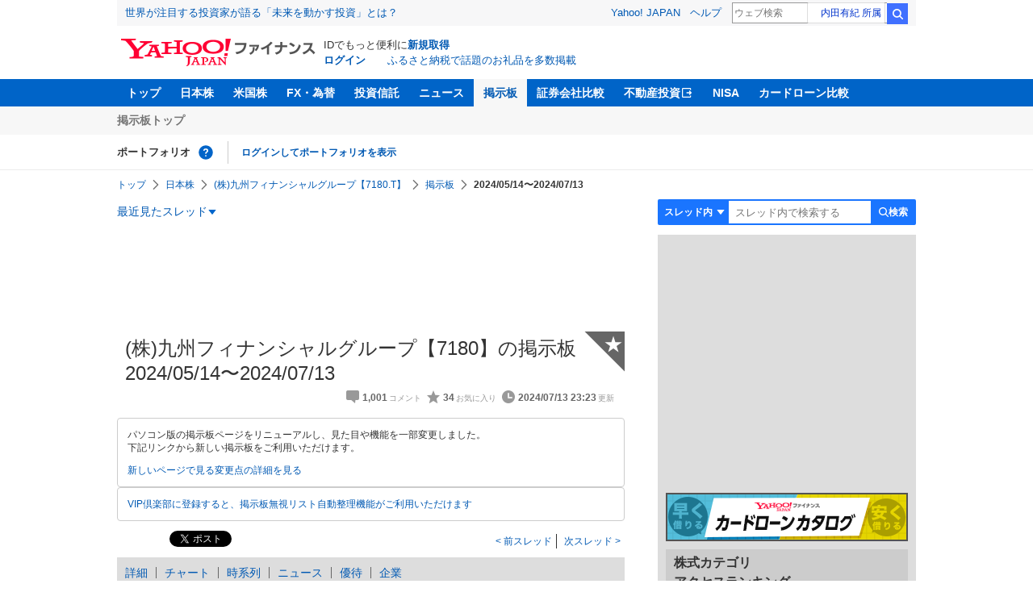

--- FILE ---
content_type: text/html; charset=utf-8
request_url: https://finance.yahoo.co.jp/cm/message/1835706/fdaafacdae2b2bb1abcddf4f3c7f1f7e/10
body_size: 15446
content:
<!DOCTYPE html>
<html lang="ja">

<head>
  <meta charset="UTF-8">
  <meta name="robots" content="NOODP" />
  <title>(株)九州フィナンシャルグループ【7180】の掲示板  2024/05/14〜2024/07/13 - 株式掲示板 - Yahoo!ファイナンス</title>
  
    <meta name="description" content="Yahoo!ファイナンス掲示板は、シンプルで誰でも楽しめる匿名掲示板です。Yahoo!ファイナンスでは投資判断に役立つ情報を掲載しています。" />
  

  
    <meta name="keywords" content="掲示板,株式,銀行業" xml:lang="ja" lang="ja" />
  

  
    <meta name="viewport" content="width=device-width,initial-scale=1.0" />
  

  

  
    <link rel="preload" href="https://s.yimg.jp/images/mb/fe/v298/common/css/common.css" media="all" as="style"/>
  

  

  
    <link rel="preload" href="https://s.yimg.jp/images/mb/fe/v298/common/js/common.js" as="script">
  
    <link rel="preload" href="https://s.yimg.jp/images/mb/fe/v298/common/js/knockout-3.5.1.js" as="script">
  

  
  <link rel="preload" href="https://s.yimg.jp/images/mb/fe/v298/components/service-header/portfolio.js" as="script">
  <link rel="preload" href="https://s.yimg.jp/images/mb/fe/v298/components/menu/index.js" as="script">

  <link rel="preload" href="https://s.yimg.jp/l/jquery/3.6.3/jquery.min.js" as="script">

  
    <link rel="stylesheet" href="https://s.yimg.jp/images/mb/fe/v298/common/css/common.css" media="all" />
  

  

  <link rel="apple-touch-icon" href="https://s.yimg.jp/images/finance/app/finance152.png">
  <script async src="https://yads.c.yimg.jp/js/yads-async.js"></script>

  

  
    <link rel="canonical" href="https://finance.yahoo.co.jp/quote/7180.T/forum" />
  

  
    <link rel="alternate" href="https://finance.yahoo.co.jp/quote/7180.T/forum" />
  

  

  
    
      <meta property="og:title" content="(株)九州フィナンシャルグループ【7180】の掲示板  2024/05/14〜2024/07/13 - 株式掲示板">
    
      <meta property="og:type" content="article">
    
      <meta property="og:url" content="https://finance.yahoo.co.jp/cm/message/1835706/fdaafacdae2b2bb1abcddf4f3c7f1f7e">
    
      <meta property="og:image" content="//s.yimg.jp/images/finance/common/image/ogp.png">
    
      <meta property="og:site_name" content="Yahoo!ファイナンス">
    
      <meta property="og:description" content="&#x30d5;&#x30a1;&#x30a4;&#x30ca;&#x30f3;&#x30b9;&#x306e;&#x63b2;&#x793a;&#x677f;&#x306e;&#x300c;(&#x682a;)&#x4e5d;&#x5dde;&#x30d5;&#x30a3;&#x30ca;&#x30f3;&#x30b7;&#x30e3;&#x30eb;&#x30b0;&#x30eb;&#x30fc;&#x30d7;&#x3010;7180&#x3011;&#x300d;&#x306e;&#x30b9;&#x30ec;&#x30c3;&#x30c9;&#x3002;2024/05/14&#x306b;&#x4f5c;&#x6210;&#x3055;&#x308c;&#x305f;(&#x682a;)&#x4e5d;&#x5dde;&#x30d5;&#x30a3;&#x30ca;&#x30f3;&#x30b7;&#x30e3;&#x30eb;&#x30b0;&#x30eb;&#x30fc;&#x30d7;&#x306b;&#x3064;&#x3044;&#x3066;&#x8a71;&#x3057;&#x5408;&#x3046;&#x30b9;&#x30ec;&#x30c3;&#x30c9;&#x3067;&#x3059;&#x3002;&lt;b&hellip;">
    
  

  <script async src="https://s.yimg.jp/images/ds/yas/ya-1.6.6.min.js"></script>
  <script async src="https://s.yimg.jp/images/webfe/yas/yarum-0.2.10.js"></script>
  
  <script>
    window.yacmds = window.yacmds || [];
    window.ya = window.ya || function() {
      yacmds.push(arguments)
    };
    ya('init', 'b0a4357966e34f9b81004a5c4fd26ce6', '9718acb5-cb4d-46e6-aa97-d27500ea00a4');
    ya('hit', 'pageview,webPerformance');
    ya('global', {dim1: '/cm/message/[category]/[thread]'});

    window.addEventListener('yarum.ready', function (event) {
      var yarum = event.detail.yarum;
      yarum.cwv();
      yarum.speedindex();
    });
  </script>
  

  <script>
    var TLDataContext = {
      ual: {
        pageview: {
          opttype: 'pc',
          content_id: '7180',
          id_type: 'finance_brand',
          nopv: 'false',
          mtestid: '',
          ss_join_id: '',
          ss_join_id_type: '',
        }
      }
    };
  </script>
  <script async src="https://s.yimg.jp/images/ds/managed/1/managed-ual.min.js?tk=037d370d-48b5-413a-bd15-ea3379d94efd&service=finance"></script>
  
    <script type="application/ld+json">{"@context":"https://schema.org","@type":"WebSite","name":"Yahoo!ファイナンス - 株価・最新ニュース","description":"リアルタイム株価、最新ニュース、株式掲示板などを提供する、投資やマネーの総合情報サイトです。株価指数、外国為替相場、日本株、米国株など、投資判断に役立つ情報を掲載しています。","url":"https://finance.yahoo.co.jp/","publisher":{"@type":"Corporation","address":{"@type":"PostalAddress","addressLocality":"Tokyo","addressRegion":"JP","postalCode":"1028282","streetAddress":"東京都千代田区紀尾井町1番3号 東京ガーデンテラス紀尾井町 紀尾井タワー"},"logo":{"@type":"ImageObject","url":"https://s.yimg.jp/c/logo/f/2.0/finance_r_34_2x.png","width":"241","height":"34"}}}</script>
  
</head>

<body>
  <div id="wrapper">
    
    <div id="templa">
      <iframe id="TEMPLA_MH" style="width: 100%;height: 88px;border-width: 0;vertical-align: bottom;margin: 0 auto 10px;" src="https://s.yimg.jp/images/templa/mhdemg/v2/static_mhd.html"></iframe>
      <script>
        YAHOO = window.YAHOO || {};
        YAHOO.JP = YAHOO.JP || {};
        YAHOO.JP.templa = YAHOO.JP.templa || {};
        YAHOO.JP.templa.param = {
          device_id: 'pc',
          domain: 'finance',
          mh_logo_width: 241,
          mh_logo_height: 34,
          mh_logo_alt: 'Yahoo!ファイナンス',
          mh_login_done: "https://finance.yahoo.co.jp/cm/message/1835706/fdaafacdae2b2bb1abcddf4f3c7f1f7e/10",
          disable_emg2: "true",
          disable_emg3: "true",
        }
      </script>
      <script defer src="https://s.yimg.jp/images/templa/mhdemg/v2/templa.min.js"></script>
    </div>
    
    
    <header>
  <div class="ServiceHeader">
    <nav class="ServiceHeader__nav">
      <ul id="gnav" class="GlobalNav ServiceHeader_globalNav ult">
        <li class="GlobalNav__item">
          <a href="https://finance.yahoo.co.jp/" class="GlobalNav__link" data-cl-params="_cl_link:top;_cl_position:0">トップ</a>
        </li>
        <li class="GlobalNav__item">
          <a href="https://finance.yahoo.co.jp/stocks/" class="GlobalNav__link" data-cl-params="_cl_link:stock;_cl_position:0">日本株</a>
        </li>
        <li class="GlobalNav__item">
          <a href="https://finance.yahoo.co.jp/stocks/us" class="GlobalNav__link" data-cl-params="_cl_link:stockus;_cl_position:0">米国株</a>
        </li>
        <li class="GlobalNav__item">
          <a href="https://finance.yahoo.co.jp/fx" class="GlobalNav__link" data-cl-params="_cl_link:fx;_cl_position:0">FX・為替</a>
        </li>
        <li class="GlobalNav__item">
          <a href="https://finance.yahoo.co.jp/funds" class="GlobalNav__link" data-cl-params="_cl_link:fund;_cl_position:0">投資信託</a>
        </li>
        <li class="GlobalNav__item">
          <a href="https://finance.yahoo.co.jp/news" class="GlobalNav__link" data-cl-params="_cl_link:news;_cl_position:0">ニュース</a>
        </li>
        <li class="GlobalNav__item">
          <a href="/cm" class="GlobalNav__link GlobalNav__link--current" data-cl-params="_cl_link:bbs;_cl_position:0">掲示板</a>
        </li>
        <li class="GlobalNav__item">
          <a href="https://finance.yahoo.co.jp/brokers-hikaku?channel=y_internal&srv=finance_pc_navi" class="GlobalNav__link" data-cl-params="_cl_link:brokers;_cl_position:0">証券会社比較</a>
        </li>
        <li class="GlobalNav__item">
          <a class="_ExternalLink_15ev7_1 GlobalNav__link GlobalNav__link--external" href="https://www.rakumachi.jp/?uiaid=yfn" data-cl-params="_cl_link:rakumaci;_cl_position:0" target="_blank">
            不動産投資
          </a>
        </li>
        <li class="GlobalNav__item">
          <a href="https://finance.yahoo.co.jp/nisa/" class="GlobalNav__link" data-cl-params="_cl_link:nisa;_cl_position:0">NISA</a>
        </li>
        <li class="GlobalNav__item">
          <a href="https://finance.yahoo.co.jp/card-loan?channel=y_internal&srv=finance_pc_navi" class="GlobalNav__link" data-cl-params="_cl_link:cardloan;_cl_position:0"> カードローン比較 </a>
        </li>
      </ul>
    </nav>
    <div class="ServiceHeader__subNavWrapper">
      <ul id="gnav_sub" class="SubNav ServiceHeader__subNav ult">
        <li class="SubNav__item">
          <a href="/cm" class="SubNav__link" data-cl-params="_cl_link:bbstop;_cl_position:0">掲示板トップ</a>
        </li>
      </ul>
    </div>
    <section id="pf" class="PortfolioNav ServiceHeader__portfolio ult">
      <header class="PortfolioNav__header">
        <h2 class="Heading">ポートフォリオ</h2>
        <div class="PortfolioNav__help">
          <a
            href="https://finance.yahoo.co.jp/feature/promotion/portfolio/index.html"
            aria-label="ポートフォリオとは？"
            data-cl-params="_cl_link:pr;_cl_position:0"
            class="PortfolioNav__helpLink"
            tabindex="0"
          ></a>
          <div class="PortfolioNav__tooltip" role="tooltip">
            <div class="PortfolioNav__tooltipInner">ポートフォリオとは？</div>
          </div>
        </div>
        
      </header>
      <div class="PortfolioNav__main">
        <div id="PortfolioNav__expand" aria-expanded="true" class="PortfolioNav__expand">
          <button type="button" tabindex="0" aria-controls="PortfolioNav__expand" class="PortfolioNav__expandTrigger" onclick="toggleExpand(event)">もっと見る</button>
          <div class="PortfolioNav__expandMain">
            <p class="PortfolioNav__portfolioMessage">ポートフォリオはありません</p>
            <p class="PortfolioNav__portfolioItem PortfolioNav__portfolioItem--login">
              <a href="https://login.yahoo.co.jp/config/login?.src=mb&amp;.done=https%3A%2F%2Ffinance.yahoo.co.jp%2Fcm%2Fmessage%2F1835706%2Ffdaafacdae2b2bb1abcddf4f3c7f1f7e%2F10" data-cl-params="_cl_link:login;_cl_position:0;" class="PortfolioNav__portfolioLink">ログインしてポートフォリオを表示</a>
            </p>
            <div aria-hidden="false">
              <ul class="PortfolioNav__portfolio"></ul>
            </div>
          </div>
        </div>
      </div>
    </section>
  </div>
</header>


    <div class="NavigationBlock">
      
        <nav id="bclst" class="Breadcrumb ult">
  <ul class="Breadcrumb__items">
    
    <li class="Breadcrumb__item">
      
        <a href="https://finance.yahoo.co.jp" class="Breadcrumb__link">
          トップ
        </a>
      
    </li>
    
    <li class="Breadcrumb__item">
      
        <a href="https://finance.yahoo.co.jp/stocks/" class="Breadcrumb__link">
          日本株
        </a>
      
    </li>
    
    <li class="Breadcrumb__item">
      
        <a href="https://finance.yahoo.co.jp/quote/7180.T" class="Breadcrumb__link">
          (株)九州フィナンシャルグループ【7180.T】
        </a>
      
    </li>
    
    <li class="Breadcrumb__item">
      
        <a href="/cm/message/1835706/fdaafacdae2b2bb1abcddf4f3c7f1f7e" class="Breadcrumb__link">
          掲示板
        </a>
      
    </li>
    
    <li class="Breadcrumb__item">
      
        <span class="Breadcrumb__current">
          2024/05/14〜2024/07/13
        </span>
      
    </li>
    
  </ul>
</nav>

      

      

      <div class="Menu ult" id="sh">
  <nav class="Menu__nav">
    <div class="Menu__navList">
      
      <div class="Menu__navItem Menu__navItem--history">
        <button type="button" class="Menu__navButton" data-slk="h_hist" data-target="history" aria-label="最近見たスレッド一覧を開く">最近見たスレッド</button>
      </div>
      <div class="Menu__expandBlock Menu__expandBlock--history">
        
          <p class="Menu__historyItem--nothing">最近見たスレッドはありません。</p>
        
      </div>
      <div class="Menu__navItem Menu__navItem--search">
        <button type="button" class="Menu__navButton" data-slk="h_srcbtn" data-target="search" aria-label="検索フォームを開く">
          <span class="Menu__navText Menu__navText--search">検索</span>
        </button>
      </div>
      <div class="Menu__expandBlock Menu__expandBlock--search">
        
        <form
          class="SearchForm"
          action="/cm/message/1835706/fdaafacdae2b2bb1abcddf4f3c7f1f7e"
          method="get"
        >
          
            <div class="SearchForm__selectWrapper">
              <select class="SearchForm__select">
                <option value="/cm/message/1835706/fdaafacdae2b2bb1abcddf4f3c7f1f7e">スレッド内</option>
                <option value="/cm/search">掲示板全体</option>
              </select>
            </div>
          
          <input
            type="search"
            placeholder=スレッド内で検索する
            aria-label="掲示板検索"
            maxlength="64"
            value=""
            class="SearchForm__textField"
            name="query"
          />
          <button type="submit" class="SearchForm__button" data-cl-params="_cl_link:srcbtn">
            検索
          </button>
        </form>
      </div>
    </div>
  </nav>
</div>


      
    </div>

    <div id="contents" class="cf">
      <div id="contents-body">
        <span class="yj-guid"><a name="contents-start" id="contents-start"></a><img src="//s.yimg.jp/images/clear.gif" alt="ここから本文です" width="1" height="1"></span>

        <div id="main">
          <div id="main-inner">
            
            
            <div><div id="ad_20326_75027" style="min-height: 120px"></div></div>
            
            


<article>
  
  <div itemscope itemtype="http://schema.org/Article" id="thread" class="threadWrapper" data-thread="fdaafacdae2b2bb1abcddf4f3c7f1f7e" data-category="1835706" data-crumb="eyJhbGciOiJIUzI1NiIsInR5cCI6IkpXVCJ9.eyJpYXQiOjE3Njk1NTk2NTcsImV4cCI6MTc2OTU2MzI1N30.3CHuSu-A5-hYt1gyKwtOyloD7x2E8vldYkxOjmxWdPI">
    



<header>
  <div id="trdttl" class="ult">
    <div id="threadHd" class="cf">
      
      <div class="threadTitle cf">
        
        
        <div class="threadAbout">
          
          <h1>
            (株)九州フィナンシャルグループ【7180】の掲示板  2024/05/14〜2024/07/13
          </h1>
          
          <ul class="threadInfo">
            <li class="threadLength">1,001</li>
            <li class="threadFaved">34</li>
            <li class="threadUpdated">2024/07/13 23:23</li>
            
          </ul>

          
          <div class="threadAddFav">
            <a href="https://login.yahoo.co.jp/config/login?.src=mb&amp;.done=https%3A%2F%2Ffinance.yahoo.co.jp%2Fcm%2Fmessage%2F1835706%2Ffdaafacdae2b2bb1abcddf4f3c7f1f7e%2F10" data-cl-params="_cl_link:fav;_cl_position:0">
              <span>★</span>
            </a>
          </div>
          

          
        </div>
      </div>
      
        <div class="AnnouncementWrapper">
        
        <div class="BbsAnnouncementContainer__infoBlock">
  <p>
    パソコン版の掲示板ページをリニューアルし、見た目や機能を一部変更しました。
    <br />
    下記リンクから新しい掲示板をご利用いただけます。
  </p>
  <div class="BbsAnnouncementContainer__linkBlock ult" id="f_notice">
    <a
      class="BbsAnnouncementContainer__link"
      href="https://finance.yahoo.co.jp/quote/7180.T/forum"
      data-cl-params="_cl_link:newbbs;_cl_position:0"
    >
      新しいページで見る
    </a>
    <a
      class="BbsAnnouncementContainer__link"
      href="https://finance.yahoo.co.jp/feature/information/archives/250908.html"
      data-cl-params="_cl_link:detail;_cl_position:0"
    >
      変更点の詳細を見る
    </a>
  </div>
</div>

        
        
          <div class="VipInformationContainer__infoBlock ult" id="viplp">
  <a href="https://finance.yahoo.co.jp/feature/promotion/vip/information?channel=y_vip&srv=finance_pc_forum_vipinfo#useful-tools"
      data-cl-params="_cl_link:textlink;_cl_position:0"
  >
    VIP倶楽部に登録すると、掲示板無視リスト自動整理機能がご利用いただけます
  </a>
</div>

        
        </div>
      
      
      <div class="share">
        <ul class="cf">
          <li><a href="http://b.hatena.ne.jp/entry/https://finance.yahoo.co.jp/cm/message/1835706/fdaafacdae2b2bb1abcddf4f3c7f1f7e/10" class="hatena-bookmark-button" data-hatena-bookmark-title="(株)九州フィナンシャルグループ【7180】の掲示板  2024/05/14〜2024/07/13 - 株式掲示板 - Yahoo!ファイナンス掲示板" data-hatena-bookmark-layout="standard" title="このエントリーをはてなブックマークに追加"><img src="//b.st-hatena.com/images/entry-button/button-only.gif" alt="このエントリーをはてなブックマークに追加" width="20" height="20" style="border: none;" /></a><script type="text/javascript" src="//b.st-hatena.com/js/bookmark_button.js" charset="utf-8" async></script></li>
          <li><a href="https://twitter.com/share" class="twitter-share-button" data-url="https://finance.yahoo.co.jp/cm/message/1835706/fdaafacdae2b2bb1abcddf4f3c7f1f7e/10" data-text="(株)九州フィナンシャルグループ【7180】の掲示板  2024/05/14〜2024/07/13 - 株式掲示板 - Yahoo!ファイナンス掲示板" data-lang="ja" data-count="none">ツイート</a><script src="//platform.twitter.com/widgets.js" type="text/javascript" async></script></li>
        </ul>
      </div>
      
      <ul class="threadContinuity">
        
        <li class="threadBefore">
          <a href="/cm/message/1835706/fdaafacdae2b2bb1abcddf4f3c7f1f7e/9"data-cl-params="_cl_link:prtrh;_cl_position:0">
            前スレッド
          </a>
        </li>
        
        
        <li class="threadNext">
          <a href="/cm/message/1835706/fdaafacdae2b2bb1abcddf4f3c7f1f7e/11" data-cl-params="_cl_link:netrh;_cl_position:0">
            次スレッド
          </a>
        </li>
        
      </ul>
      
      
    </div>
  </div>
</header>




<div class="finance">
  <div id="stkmu" class="ult">
    <div class="financeMenu">
      <ul class="cf">
        
        <li><a href="https://finance.yahoo.co.jp/quote/7180.T">詳細</a></li>
        
        
        <li><a href="https://finance.yahoo.co.jp/quote/7180.T/chart">チャート</a></li>
        
        
        <li><a href="https://finance.yahoo.co.jp/quote/7180.T/history">時系列</a></li>
        
        
        <li><a href="https://finance.yahoo.co.jp/quote/7180.T/news">ニュース</a></li>
        
        
        <li><a href="https://finance.yahoo.co.jp/quote/7180.T/incentive">優待</a></li>
        
        
        <li class="wide-only" ><a href="https://finance.yahoo.co.jp/quote/7180.T/profile">企業</a></li>
        
        
      </ul>
    </div>
  </div>
  <div class="stockChart cf">
    <div class="stockChartImg">
      
      <a href="https://finance.yahoo.co.jp/quote/7180.T/chart">
        <img alt="(株)九州フィナンシャルグループ - 株価チャート" src="https://finance.yahoo.co.jp/chart-image-proxy/ex/v1/common/chart/image?code=7180.T&amp;chartSize=290x140" width="290" height="140">
      </a>
      
    </div>
    <div class="stockChartDetail">
      <div class="stockPrice cf">
        <p>1,140.5</p>
        <span class="priceDown">-12.5(-1.08%)</span>
      </div>
      <ul>
        <li>
          <dl class="cf">
            <dt>前日終値</dt>
            <dd><span>1,153</span>（01/27）</dd>
          </dl>
        </li>
        <li>
          <dl class="cf">
            <dt>始値</dt>
            <dd><span>1,141</span>（09:00）</dd>
          </dl>
        </li>
        <li>
          <dl class="cf">
            <dt>高値</dt>
            <dd><span>1,145.5</span>（09:02）</dd>
          </dl>
        </li>
        <li>
          <dl class="cf">
            <dt>安値</dt>
            <dd><span>1,136</span>（09:10）</dd>
          </dl>
        </li>
      </ul>
    </div>
  </div>
</div>


<div id="cmtpst" class="ult">
  <div class="commentButton wide-only">
    
    
    <a class="buttonSubmit" href="https://login.yahoo.co.jp/config/login?.src=mb&amp;.done=https%3A%2F%2Ffinance.yahoo.co.jp%2Fcm%2Fmessage%2F1835706%2Ffdaafacdae2b2bb1abcddf4f3c7f1f7e%2F10" data-cl-params="_cl_link:cmt;_cl_position:0">このスレッドにコメントする</a>
    
    
    <a class="buttonDetail" href="https://finance.yahoo.co.jp/quote/7180.T" data-cl-params="_cl_link:dtl;_cl_position:0">詳細情報を見る</a>
    
  </div>
</div>











    

<div id="notpst" class="ult">
  <dl class="textBox textBoxCaution">
    <dt>このスレッドは終了し、閲覧専用となっています。</dt>
    <dd>
      コメントの投稿、最新コメントの閲覧は<a href="/cm/message/1835706/fdaafacdae2b2bb1abcddf4f3c7f1f7e">こちらの最新スレッド</a>をご利用ください。
    </dd>
  </dl>
</div>





<div id="ad_59492_38443" style="min-height: 120px"></div>

<div class="investmentInfo">
  <p>
    掲示板のコメントはすべて投稿者の個人的な判断を表すものであり、<br />
    当社が投資の勧誘を目的としているものではありません。
  </p>
</div>









<div id="cmtlst" class="ult">
  <ul id="page1" data-page="1" class="commentList">
    
    
    <li  id="c1001" data-comment="1001">
      <section>
        
        <div class="comment" data-comment="10179">
          <div class="comHd cf">
            <span class="comNum">
              
              <span class="latest">1001（最新）</span>
              
            </span>
            <p class="comWriter">
              
              <a href="/cm/personal/history/comment?user=61dbc797f67787fa81f7042483b4d856773e32b4f3c8d1f3378a6da3a7cf5983" data-user="61dbc797f67787fa81f7042483b4d856773e32b4f3c8d1f3378a6da3a7cf5983" data-cl-params="_cl_link:usrnm;_cl_position:1"><img class="profImg" src="https://textream-uimg.west.edge.storage-yahoo.jp/v2/8e/dd/61dbc797f67787fa81f7042483b4d856773e32b4f3c8d1f3378a6da3a7cf5983.jpg?1706946350" />株研究者A</a>
              
              
              
              <span>
                <a href="/cm/message/1835706/fdaafacdae2b2bb1abcddf4f3c7f1f7e/10/1001" data-cl-params="_cl_link:dt;_cl_position:1">
                  2024年7月13日 23:23
                </a>
              </span>
            </p>
          </div>

          

          <p class="comText">九州地銀のナンバーワンとなるためには、熊本、鹿児島の九州の背骨を支える銀行への投資が必要‼️5000円の株価を目指せ‼️</p>
          
          <div class="comAct cf">
            <ul class="comReaction cf">
              <li class="reply">
                
              </li>
            </ul>
            <div class="comLike cf">
              <p>投資の参考になりましたか？</p>
              <ul>
                <li class="positive">
                  <a href="javascript:void(0)" data-cl-params="_cl_link:good;_cl_position:1">はい<span>41</span></a>
                </li>
                <li class="negative">
                  <a href="javascript:void(0)" data-cl-params="_cl_link:bad;_cl_position:1">いいえ<span>9</span></a>
                </li>
              </ul>
            </div>
          </div>

          
          <div class="comMenu" data-comment="10179" data-user="61dbc797f67787fa81f7042483b4d856773e32b4f3c8d1f3378a6da3a7cf5983">
            <a class="comMenuBtn close" data-sec="cmtlst" data-cl-nofollow="on">開く</a>
            <ul class="comMenuList">
              
              
              <li>
                <a class="comMenuFav" href="https://login.yahoo.co.jp/config/login?.src=mb&amp;.done=https%3A%2F%2Ffinance.yahoo.co.jp%2Fcm%2Fmessage%2F1835706%2Ffdaafacdae2b2bb1abcddf4f3c7f1f7e%2F10" rel="nofollow" data-cl-params="_cl_link:fav;_cl_position:1">お気に入りユーザーに登録する</a>
              </li>
              <li>
                <a class="comMenuBlock" href="https://login.yahoo.co.jp/config/login?.src=mb&amp;.done=https%3A%2F%2Ffinance.yahoo.co.jp%2Fcm%2Fmessage%2F1835706%2Ffdaafacdae2b2bb1abcddf4f3c7f1f7e%2F10" rel="nofollow" data-cl-params="_cl_link:blk;_cl_position:1">無視ユーザーに登録する</a>
              </li>
              
              <li>
                <a class="comMenuReport" href="javascript:void(0)" data-cl-params="_cl_link:vio;_cl_position:1">違反報告する</a>
              </li>
              
              <li>
                <a class="comMenuReportFinance" href="https://www.fsa.go.jp/sesc/watch/index.html" target="_blank" data-cl-params="_cl_link:viostk;_cl_position:1">証券取引等監視委員会に情報提供する</a>
              </li>
              
              
            </ul>
          </div>
          
        </div>
        
        
      </section>
    </li>
    
    
    <li  id="c1000" data-comment="1000">
      <section>
        
        <div class="comment" data-comment="10178">
          <div class="comHd cf">
            <span class="comNum">
              
              1000
              
            </span>
            <p class="comWriter">
              
              <a href="/cm/personal/history/comment?user=49286863d97560b79427715bade866f833ea349ac89dc4aee3a953773c950cb3" data-user="49286863d97560b79427715bade866f833ea349ac89dc4aee3a953773c950cb3" data-cl-params="_cl_link:usrnm;_cl_position:2"><img class="profImg" src="https://textream-uimg.west.edge.storage-yahoo.jp/v2/98/23/49286863d97560b79427715bade866f833ea349ac89dc4aee3a953773c950cb3.jpg?1708854120" />ひみか</a>
              
              
              
              <span>
                <a href="/cm/message/1835706/fdaafacdae2b2bb1abcddf4f3c7f1f7e/10/1000" data-cl-params="_cl_link:dt;_cl_position:2">
                  2024年7月13日 22:20
                </a>
              </span>
            </p>
          </div>

          

          <p class="comText">限りなくどうでもいいが、見捨てる事も出来ん<br />
それは決して期待しているというわけでもない</p>
          
          <div class="comAct cf">
            <ul class="comReaction cf">
              <li class="reply">
                
              </li>
            </ul>
            <div class="comLike cf">
              <p>投資の参考になりましたか？</p>
              <ul>
                <li class="positive">
                  <a href="javascript:void(0)" data-cl-params="_cl_link:good;_cl_position:2">はい<span>19</span></a>
                </li>
                <li class="negative">
                  <a href="javascript:void(0)" data-cl-params="_cl_link:bad;_cl_position:2">いいえ<span>3</span></a>
                </li>
              </ul>
            </div>
          </div>

          
          <div class="comMenu" data-comment="10178" data-user="49286863d97560b79427715bade866f833ea349ac89dc4aee3a953773c950cb3">
            <a class="comMenuBtn close" data-sec="cmtlst" data-cl-nofollow="on">開く</a>
            <ul class="comMenuList">
              
              
              <li>
                <a class="comMenuFav" href="https://login.yahoo.co.jp/config/login?.src=mb&amp;.done=https%3A%2F%2Ffinance.yahoo.co.jp%2Fcm%2Fmessage%2F1835706%2Ffdaafacdae2b2bb1abcddf4f3c7f1f7e%2F10" rel="nofollow" data-cl-params="_cl_link:fav;_cl_position:2">お気に入りユーザーに登録する</a>
              </li>
              <li>
                <a class="comMenuBlock" href="https://login.yahoo.co.jp/config/login?.src=mb&amp;.done=https%3A%2F%2Ffinance.yahoo.co.jp%2Fcm%2Fmessage%2F1835706%2Ffdaafacdae2b2bb1abcddf4f3c7f1f7e%2F10" rel="nofollow" data-cl-params="_cl_link:blk;_cl_position:2">無視ユーザーに登録する</a>
              </li>
              
              <li>
                <a class="comMenuReport" href="javascript:void(0)" data-cl-params="_cl_link:vio;_cl_position:2">違反報告する</a>
              </li>
              
              <li>
                <a class="comMenuReportFinance" href="https://www.fsa.go.jp/sesc/watch/index.html" target="_blank" data-cl-params="_cl_link:viostk;_cl_position:2">証券取引等監視委員会に情報提供する</a>
              </li>
              
              
            </ul>
          </div>
          
        </div>
        
          <div class="ydn">
            
            <div id="ad_76464_667846" style="min-height: 120px"></div>
            
          </div>
          
        
      </section>
    </li>
    
    
    <li  id="c996" data-comment="996">
      <section>
        
        <div class="comment" data-comment="10174">
          <div class="comHd cf">
            <span class="comNum">
              
              996
              
            </span>
            <p class="comWriter">
              
              <a href="/cm/personal/history/comment?user=095e3ca461c36f7ffb28d19561e891d0f7fad2b717ad5bf9c4fd859060b3e8e3" data-user="095e3ca461c36f7ffb28d19561e891d0f7fad2b717ad5bf9c4fd859060b3e8e3" data-cl-params="_cl_link:usrnm;_cl_position:3"><img class="profImg" src="https://s.yimg.jp/images/mb/textream/common/img/profile/default_profile_25.png" />もうダメだ</a>
              
              
              
              <span>
                <a href="/cm/message/1835706/fdaafacdae2b2bb1abcddf4f3c7f1f7e/10/996" data-cl-params="_cl_link:dt;_cl_position:3">
                  2024年7月12日 16:27
                </a>
              </span>
            </p>
          </div>

          

          <p class="comText">日経下がる時はしっかり下がりやがって‼（怒）</p>
          
          <div class="comAct cf">
            <ul class="comReaction cf">
              <li class="reply">
                
              </li>
            </ul>
            <div class="comLike cf">
              <p>投資の参考になりましたか？</p>
              <ul>
                <li class="positive">
                  <a href="javascript:void(0)" data-cl-params="_cl_link:good;_cl_position:3">はい<span>49</span></a>
                </li>
                <li class="negative">
                  <a href="javascript:void(0)" data-cl-params="_cl_link:bad;_cl_position:3">いいえ<span>4</span></a>
                </li>
              </ul>
            </div>
          </div>

          
          <div class="comMenu" data-comment="10174" data-user="095e3ca461c36f7ffb28d19561e891d0f7fad2b717ad5bf9c4fd859060b3e8e3">
            <a class="comMenuBtn close" data-sec="cmtlst" data-cl-nofollow="on">開く</a>
            <ul class="comMenuList">
              
              
              <li>
                <a class="comMenuFav" href="https://login.yahoo.co.jp/config/login?.src=mb&amp;.done=https%3A%2F%2Ffinance.yahoo.co.jp%2Fcm%2Fmessage%2F1835706%2Ffdaafacdae2b2bb1abcddf4f3c7f1f7e%2F10" rel="nofollow" data-cl-params="_cl_link:fav;_cl_position:3">お気に入りユーザーに登録する</a>
              </li>
              <li>
                <a class="comMenuBlock" href="https://login.yahoo.co.jp/config/login?.src=mb&amp;.done=https%3A%2F%2Ffinance.yahoo.co.jp%2Fcm%2Fmessage%2F1835706%2Ffdaafacdae2b2bb1abcddf4f3c7f1f7e%2F10" rel="nofollow" data-cl-params="_cl_link:blk;_cl_position:3">無視ユーザーに登録する</a>
              </li>
              
              <li>
                <a class="comMenuReport" href="javascript:void(0)" data-cl-params="_cl_link:vio;_cl_position:3">違反報告する</a>
              </li>
              
              <li>
                <a class="comMenuReportFinance" href="https://www.fsa.go.jp/sesc/watch/index.html" target="_blank" data-cl-params="_cl_link:viostk;_cl_position:3">証券取引等監視委員会に情報提供する</a>
              </li>
              
              
            </ul>
          </div>
          
        </div>
        
        
      </section>
    </li>
    
    
    <li  id="c994" data-comment="994">
      <section>
        
        <div class="comment" data-comment="10172">
          <div class="comHd cf">
            <span class="comNum">
              
              994
              
            </span>
            <p class="comWriter">
              
              <a href="/cm/personal/history/comment?user=a2c7056a6bdd3196cbd6a17bcaff181d3ffb52d5e74043cc869083288af73ebb" data-user="a2c7056a6bdd3196cbd6a17bcaff181d3ffb52d5e74043cc869083288af73ebb" data-cl-params="_cl_link:usrnm;_cl_position:4"><img class="profImg" src="https://s.yimg.jp/images/mb/textream/common/img/profile/default_profile_05.png" />xyz*****</a>
              
              
              
              <span>
                <a href="/cm/message/1835706/fdaafacdae2b2bb1abcddf4f3c7f1f7e/10/994" data-cl-params="_cl_link:dt;_cl_position:4">
                  2024年7月12日 10:58
                </a>
              </span>
            </p>
          </div>

          

          <p class="comText">上がれ！！<br />
<br />
値上がり期待！！</p>
          
          <div class="comAct cf">
            <ul class="comReaction cf">
              <li class="reply">
                
              </li>
            </ul>
            <div class="comLike cf">
              <p>投資の参考になりましたか？</p>
              <ul>
                <li class="positive">
                  <a href="javascript:void(0)" data-cl-params="_cl_link:good;_cl_position:4">はい<span>35</span></a>
                </li>
                <li class="negative">
                  <a href="javascript:void(0)" data-cl-params="_cl_link:bad;_cl_position:4">いいえ<span>10</span></a>
                </li>
              </ul>
            </div>
          </div>

          
          <div class="comMenu" data-comment="10172" data-user="a2c7056a6bdd3196cbd6a17bcaff181d3ffb52d5e74043cc869083288af73ebb">
            <a class="comMenuBtn close" data-sec="cmtlst" data-cl-nofollow="on">開く</a>
            <ul class="comMenuList">
              
              
              <li>
                <a class="comMenuFav" href="https://login.yahoo.co.jp/config/login?.src=mb&amp;.done=https%3A%2F%2Ffinance.yahoo.co.jp%2Fcm%2Fmessage%2F1835706%2Ffdaafacdae2b2bb1abcddf4f3c7f1f7e%2F10" rel="nofollow" data-cl-params="_cl_link:fav;_cl_position:4">お気に入りユーザーに登録する</a>
              </li>
              <li>
                <a class="comMenuBlock" href="https://login.yahoo.co.jp/config/login?.src=mb&amp;.done=https%3A%2F%2Ffinance.yahoo.co.jp%2Fcm%2Fmessage%2F1835706%2Ffdaafacdae2b2bb1abcddf4f3c7f1f7e%2F10" rel="nofollow" data-cl-params="_cl_link:blk;_cl_position:4">無視ユーザーに登録する</a>
              </li>
              
              <li>
                <a class="comMenuReport" href="javascript:void(0)" data-cl-params="_cl_link:vio;_cl_position:4">違反報告する</a>
              </li>
              
              <li>
                <a class="comMenuReportFinance" href="https://www.fsa.go.jp/sesc/watch/index.html" target="_blank" data-cl-params="_cl_link:viostk;_cl_position:4">証券取引等監視委員会に情報提供する</a>
              </li>
              
              
            </ul>
          </div>
          
        </div>
        
        
      </section>
    </li>
    
    
    <li  id="c992" data-comment="992">
      <section>
        
        <div class="comment" data-comment="10170">
          <div class="comHd cf">
            <span class="comNum">
              
              992
              
            </span>
            <p class="comWriter">
              
              <a href="/cm/personal/history/comment?user=9fc8d9f73bd80154f519bfe0bc9cd6a52abedb8df13c431cd79f2909fffbaca3" data-user="9fc8d9f73bd80154f519bfe0bc9cd6a52abedb8df13c431cd79f2909fffbaca3" data-cl-params="_cl_link:usrnm;_cl_position:5"><img class="profImg" src="https://s.yimg.jp/images/mb/textream/common/img/profile/default_profile_16.png" />9fc*****</a>
              
              
              
              <span>
                <a href="/cm/message/1835706/fdaafacdae2b2bb1abcddf4f3c7f1f7e/10/992" data-cl-params="_cl_link:dt;_cl_position:5">
                  2024年7月12日 09:47
                </a>
              </span>
            </p>
          </div>

          

          <p class="comText">信用買少なくなるまでは、<br />
それまであかんかなぁ。</p>
          
          <div class="comAct cf">
            <ul class="comReaction cf">
              <li class="reply">
                
              </li>
            </ul>
            <div class="comLike cf">
              <p>投資の参考になりましたか？</p>
              <ul>
                <li class="positive">
                  <a href="javascript:void(0)" data-cl-params="_cl_link:good;_cl_position:5">はい<span>14</span></a>
                </li>
                <li class="negative">
                  <a href="javascript:void(0)" data-cl-params="_cl_link:bad;_cl_position:5">いいえ<span>0</span></a>
                </li>
              </ul>
            </div>
          </div>

          
          <div class="comMenu" data-comment="10170" data-user="9fc8d9f73bd80154f519bfe0bc9cd6a52abedb8df13c431cd79f2909fffbaca3">
            <a class="comMenuBtn close" data-sec="cmtlst" data-cl-nofollow="on">開く</a>
            <ul class="comMenuList">
              
              
              <li>
                <a class="comMenuFav" href="https://login.yahoo.co.jp/config/login?.src=mb&amp;.done=https%3A%2F%2Ffinance.yahoo.co.jp%2Fcm%2Fmessage%2F1835706%2Ffdaafacdae2b2bb1abcddf4f3c7f1f7e%2F10" rel="nofollow" data-cl-params="_cl_link:fav;_cl_position:5">お気に入りユーザーに登録する</a>
              </li>
              <li>
                <a class="comMenuBlock" href="https://login.yahoo.co.jp/config/login?.src=mb&amp;.done=https%3A%2F%2Ffinance.yahoo.co.jp%2Fcm%2Fmessage%2F1835706%2Ffdaafacdae2b2bb1abcddf4f3c7f1f7e%2F10" rel="nofollow" data-cl-params="_cl_link:blk;_cl_position:5">無視ユーザーに登録する</a>
              </li>
              
              <li>
                <a class="comMenuReport" href="javascript:void(0)" data-cl-params="_cl_link:vio;_cl_position:5">違反報告する</a>
              </li>
              
              <li>
                <a class="comMenuReportFinance" href="https://www.fsa.go.jp/sesc/watch/index.html" target="_blank" data-cl-params="_cl_link:viostk;_cl_position:5">証券取引等監視委員会に情報提供する</a>
              </li>
              
              
            </ul>
          </div>
          
        </div>
        
        
      </section>
    </li>
    
    
    <li  id="c991" data-comment="991">
      <section>
        
        <div class="comment" data-comment="10169">
          <div class="comHd cf">
            <span class="comNum">
              
              991
              
            </span>
            <p class="comWriter">
              
              <a href="/cm/personal/history/comment?user=0e17be374b02e409f6c9457bbf7852450d1cde51318f5f5a18ebcc7524027592" data-user="0e17be374b02e409f6c9457bbf7852450d1cde51318f5f5a18ebcc7524027592" data-cl-params="_cl_link:usrnm;_cl_position:6"><img class="profImg" src="https://s.yimg.jp/images/mb/textream/common/img/profile/default_profile_28.png" />JUN</a>
              
              
              
              <span>
                <a href="/cm/message/1835706/fdaafacdae2b2bb1abcddf4f3c7f1f7e/10/991" data-cl-params="_cl_link:dt;_cl_position:6">
                  2024年7月12日 09:21
                </a>
              </span>
            </p>
          </div>

          

          <p class="comText">他が上げる時は下げて、下げる時は下げる<br />
もう笑うしかないな&hellip;</p>
          
          <div class="comAct cf">
            <ul class="comReaction cf">
              <li class="reply">
                
              </li>
            </ul>
            <div class="comLike cf">
              <p>投資の参考になりましたか？</p>
              <ul>
                <li class="positive">
                  <a href="javascript:void(0)" data-cl-params="_cl_link:good;_cl_position:6">はい<span>31</span></a>
                </li>
                <li class="negative">
                  <a href="javascript:void(0)" data-cl-params="_cl_link:bad;_cl_position:6">いいえ<span>0</span></a>
                </li>
              </ul>
            </div>
          </div>

          
          <div class="comMenu" data-comment="10169" data-user="0e17be374b02e409f6c9457bbf7852450d1cde51318f5f5a18ebcc7524027592">
            <a class="comMenuBtn close" data-sec="cmtlst" data-cl-nofollow="on">開く</a>
            <ul class="comMenuList">
              
              
              <li>
                <a class="comMenuFav" href="https://login.yahoo.co.jp/config/login?.src=mb&amp;.done=https%3A%2F%2Ffinance.yahoo.co.jp%2Fcm%2Fmessage%2F1835706%2Ffdaafacdae2b2bb1abcddf4f3c7f1f7e%2F10" rel="nofollow" data-cl-params="_cl_link:fav;_cl_position:6">お気に入りユーザーに登録する</a>
              </li>
              <li>
                <a class="comMenuBlock" href="https://login.yahoo.co.jp/config/login?.src=mb&amp;.done=https%3A%2F%2Ffinance.yahoo.co.jp%2Fcm%2Fmessage%2F1835706%2Ffdaafacdae2b2bb1abcddf4f3c7f1f7e%2F10" rel="nofollow" data-cl-params="_cl_link:blk;_cl_position:6">無視ユーザーに登録する</a>
              </li>
              
              <li>
                <a class="comMenuReport" href="javascript:void(0)" data-cl-params="_cl_link:vio;_cl_position:6">違反報告する</a>
              </li>
              
              <li>
                <a class="comMenuReportFinance" href="https://www.fsa.go.jp/sesc/watch/index.html" target="_blank" data-cl-params="_cl_link:viostk;_cl_position:6">証券取引等監視委員会に情報提供する</a>
              </li>
              
              
            </ul>
          </div>
          
        </div>
        
        
      </section>
    </li>
    
    
    <li  id="c990" data-comment="990">
      <section>
        
        <div class="comment" data-comment="10168">
          <div class="comHd cf">
            <span class="comNum">
              
              990
              
            </span>
            <p class="comWriter">
              
              <a href="/cm/personal/history/comment?user=9151c6053bfb7597933172675c11ed09bbf8782a21bfd262390a5cb6fb557390" data-user="9151c6053bfb7597933172675c11ed09bbf8782a21bfd262390a5cb6fb557390" data-cl-params="_cl_link:usrnm;_cl_position:7"><img class="profImg" src="https://s.yimg.jp/images/mb/textream/common/img/profile/default_profile_30.png" />かぶちゃん</a>
              
              
              
              <span>
                <a href="/cm/message/1835706/fdaafacdae2b2bb1abcddf4f3c7f1f7e/10/990" data-cl-params="_cl_link:dt;_cl_position:7">
                  2024年7月12日 09:20
                </a>
              </span>
            </p>
          </div>

          

          <p class="comText">下へ下へ<br />
いつもの光景</p>
          
          <div class="comAct cf">
            <ul class="comReaction cf">
              <li class="reply">
                
              </li>
            </ul>
            <div class="comLike cf">
              <p>投資の参考になりましたか？</p>
              <ul>
                <li class="positive">
                  <a href="javascript:void(0)" data-cl-params="_cl_link:good;_cl_position:7">はい<span>18</span></a>
                </li>
                <li class="negative">
                  <a href="javascript:void(0)" data-cl-params="_cl_link:bad;_cl_position:7">いいえ<span>3</span></a>
                </li>
              </ul>
            </div>
          </div>

          
          <div class="comMenu" data-comment="10168" data-user="9151c6053bfb7597933172675c11ed09bbf8782a21bfd262390a5cb6fb557390">
            <a class="comMenuBtn close" data-sec="cmtlst" data-cl-nofollow="on">開く</a>
            <ul class="comMenuList">
              
              
              <li>
                <a class="comMenuFav" href="https://login.yahoo.co.jp/config/login?.src=mb&amp;.done=https%3A%2F%2Ffinance.yahoo.co.jp%2Fcm%2Fmessage%2F1835706%2Ffdaafacdae2b2bb1abcddf4f3c7f1f7e%2F10" rel="nofollow" data-cl-params="_cl_link:fav;_cl_position:7">お気に入りユーザーに登録する</a>
              </li>
              <li>
                <a class="comMenuBlock" href="https://login.yahoo.co.jp/config/login?.src=mb&amp;.done=https%3A%2F%2Ffinance.yahoo.co.jp%2Fcm%2Fmessage%2F1835706%2Ffdaafacdae2b2bb1abcddf4f3c7f1f7e%2F10" rel="nofollow" data-cl-params="_cl_link:blk;_cl_position:7">無視ユーザーに登録する</a>
              </li>
              
              <li>
                <a class="comMenuReport" href="javascript:void(0)" data-cl-params="_cl_link:vio;_cl_position:7">違反報告する</a>
              </li>
              
              <li>
                <a class="comMenuReportFinance" href="https://www.fsa.go.jp/sesc/watch/index.html" target="_blank" data-cl-params="_cl_link:viostk;_cl_position:7">証券取引等監視委員会に情報提供する</a>
              </li>
              
              
            </ul>
          </div>
          
        </div>
        
        
      </section>
    </li>
    
    
    <li  id="c989" data-comment="989">
      <section>
        
        <div class="comment" data-comment="10167">
          <div class="comHd cf">
            <span class="comNum">
              
              989
              
            </span>
            <p class="comWriter">
              
              <a href="/cm/personal/history/comment?user=ab91b61fa307f88f468317a801381a287384e2476d8d8112d8c190c61fa89085" data-user="ab91b61fa307f88f468317a801381a287384e2476d8d8112d8c190c61fa89085" data-cl-params="_cl_link:usrnm;_cl_position:8"><img class="profImg" src="https://s.yimg.jp/images/mb/textream/common/img/profile/default_profile_09.png" />アリアナ七輪</a>
              
              
              
              <span>
                <a href="/cm/message/1835706/fdaafacdae2b2bb1abcddf4f3c7f1f7e/10/989" data-cl-params="_cl_link:dt;_cl_position:8">
                  2024年7月11日 23:30
                </a>
              </span>
            </p>
          </div>

          

          <p class="comText">一体いつまでバーゲンセールは続くのでしょうか&hellip;。</p>
          
          <div class="comAct cf">
            <ul class="comReaction cf">
              <li class="reply">
                
              </li>
            </ul>
            <div class="comLike cf">
              <p>投資の参考になりましたか？</p>
              <ul>
                <li class="positive">
                  <a href="javascript:void(0)" data-cl-params="_cl_link:good;_cl_position:8">はい<span>36</span></a>
                </li>
                <li class="negative">
                  <a href="javascript:void(0)" data-cl-params="_cl_link:bad;_cl_position:8">いいえ<span>2</span></a>
                </li>
              </ul>
            </div>
          </div>

          
          <div class="comMenu" data-comment="10167" data-user="ab91b61fa307f88f468317a801381a287384e2476d8d8112d8c190c61fa89085">
            <a class="comMenuBtn close" data-sec="cmtlst" data-cl-nofollow="on">開く</a>
            <ul class="comMenuList">
              
              
              <li>
                <a class="comMenuFav" href="https://login.yahoo.co.jp/config/login?.src=mb&amp;.done=https%3A%2F%2Ffinance.yahoo.co.jp%2Fcm%2Fmessage%2F1835706%2Ffdaafacdae2b2bb1abcddf4f3c7f1f7e%2F10" rel="nofollow" data-cl-params="_cl_link:fav;_cl_position:8">お気に入りユーザーに登録する</a>
              </li>
              <li>
                <a class="comMenuBlock" href="https://login.yahoo.co.jp/config/login?.src=mb&amp;.done=https%3A%2F%2Ffinance.yahoo.co.jp%2Fcm%2Fmessage%2F1835706%2Ffdaafacdae2b2bb1abcddf4f3c7f1f7e%2F10" rel="nofollow" data-cl-params="_cl_link:blk;_cl_position:8">無視ユーザーに登録する</a>
              </li>
              
              <li>
                <a class="comMenuReport" href="javascript:void(0)" data-cl-params="_cl_link:vio;_cl_position:8">違反報告する</a>
              </li>
              
              <li>
                <a class="comMenuReportFinance" href="https://www.fsa.go.jp/sesc/watch/index.html" target="_blank" data-cl-params="_cl_link:viostk;_cl_position:8">証券取引等監視委員会に情報提供する</a>
              </li>
              
              
            </ul>
          </div>
          
        </div>
        
        
      </section>
    </li>
    
    
    <li  id="c988" data-comment="988">
      <section>
        
        <div class="comment" data-comment="10166">
          <div class="comHd cf">
            <span class="comNum">
              
              988
              
            </span>
            <p class="comWriter">
              
              <a href="/cm/personal/history/comment?user=0c7960ee89d9411bc786d14f08e26d8f1c599c2a5cd0d7e49febbf8f490d2406" data-user="0c7960ee89d9411bc786d14f08e26d8f1c599c2a5cd0d7e49febbf8f490d2406" data-cl-params="_cl_link:usrnm;_cl_position:9"><img class="profImg" src="https://textream-uimg.west.edge.storage-yahoo.jp/v2/70/31/0c7960ee89d9411bc786d14f08e26d8f1c599c2a5cd0d7e49febbf8f490d2406.jpg?1747171250" />確認太郎</a>
              
              
              
              <span>
                <a href="/cm/message/1835706/fdaafacdae2b2bb1abcddf4f3c7f1f7e/10/988" data-cl-params="_cl_link:dt;_cl_position:9">
                  2024年7月11日 21:11
                </a>
              </span>
            </p>
          </div>

          

          <p class="comText">サイヤ人のバーゲンセールだな</p>
          
          <div class="comAct cf">
            <ul class="comReaction cf">
              <li class="reply">
                
              </li>
            </ul>
            <div class="comLike cf">
              <p>投資の参考になりましたか？</p>
              <ul>
                <li class="positive">
                  <a href="javascript:void(0)" data-cl-params="_cl_link:good;_cl_position:9">はい<span>17</span></a>
                </li>
                <li class="negative">
                  <a href="javascript:void(0)" data-cl-params="_cl_link:bad;_cl_position:9">いいえ<span>0</span></a>
                </li>
              </ul>
            </div>
          </div>

          
          <div class="comMenu" data-comment="10166" data-user="0c7960ee89d9411bc786d14f08e26d8f1c599c2a5cd0d7e49febbf8f490d2406">
            <a class="comMenuBtn close" data-sec="cmtlst" data-cl-nofollow="on">開く</a>
            <ul class="comMenuList">
              
              
              <li>
                <a class="comMenuFav" href="https://login.yahoo.co.jp/config/login?.src=mb&amp;.done=https%3A%2F%2Ffinance.yahoo.co.jp%2Fcm%2Fmessage%2F1835706%2Ffdaafacdae2b2bb1abcddf4f3c7f1f7e%2F10" rel="nofollow" data-cl-params="_cl_link:fav;_cl_position:9">お気に入りユーザーに登録する</a>
              </li>
              <li>
                <a class="comMenuBlock" href="https://login.yahoo.co.jp/config/login?.src=mb&amp;.done=https%3A%2F%2Ffinance.yahoo.co.jp%2Fcm%2Fmessage%2F1835706%2Ffdaafacdae2b2bb1abcddf4f3c7f1f7e%2F10" rel="nofollow" data-cl-params="_cl_link:blk;_cl_position:9">無視ユーザーに登録する</a>
              </li>
              
              <li>
                <a class="comMenuReport" href="javascript:void(0)" data-cl-params="_cl_link:vio;_cl_position:9">違反報告する</a>
              </li>
              
              <li>
                <a class="comMenuReportFinance" href="https://www.fsa.go.jp/sesc/watch/index.html" target="_blank" data-cl-params="_cl_link:viostk;_cl_position:9">証券取引等監視委員会に情報提供する</a>
              </li>
              
              
            </ul>
          </div>
          
        </div>
        
        
      </section>
    </li>
    
    
    <li  id="c985" data-comment="985">
      <section>
        
        <div class="comment" data-comment="10163">
          <div class="comHd cf">
            <span class="comNum">
              
              985
              
            </span>
            <p class="comWriter">
              
              <a href="/cm/personal/history/comment?user=a2c7056a6bdd3196cbd6a17bcaff181d3ffb52d5e74043cc869083288af73ebb" data-user="a2c7056a6bdd3196cbd6a17bcaff181d3ffb52d5e74043cc869083288af73ebb" data-cl-params="_cl_link:usrnm;_cl_position:10"><img class="profImg" src="https://s.yimg.jp/images/mb/textream/common/img/profile/default_profile_05.png" />xyz*****</a>
              
              
              
              <span>
                <a href="/cm/message/1835706/fdaafacdae2b2bb1abcddf4f3c7f1f7e/10/985" data-cl-params="_cl_link:dt;_cl_position:10">
                  2024年7月11日 13:29
                </a>
              </span>
            </p>
          </div>

          

          <p class="comText">もう少し安くなって欲しいですね。</p>
          
          <div class="comAct cf">
            <ul class="comReaction cf">
              <li class="reply">
                
              </li>
            </ul>
            <div class="comLike cf">
              <p>投資の参考になりましたか？</p>
              <ul>
                <li class="positive">
                  <a href="javascript:void(0)" data-cl-params="_cl_link:good;_cl_position:10">はい<span>3</span></a>
                </li>
                <li class="negative">
                  <a href="javascript:void(0)" data-cl-params="_cl_link:bad;_cl_position:10">いいえ<span>20</span></a>
                </li>
              </ul>
            </div>
          </div>

          
          <div class="comMenu" data-comment="10163" data-user="a2c7056a6bdd3196cbd6a17bcaff181d3ffb52d5e74043cc869083288af73ebb">
            <a class="comMenuBtn close" data-sec="cmtlst" data-cl-nofollow="on">開く</a>
            <ul class="comMenuList">
              
              
              <li>
                <a class="comMenuFav" href="https://login.yahoo.co.jp/config/login?.src=mb&amp;.done=https%3A%2F%2Ffinance.yahoo.co.jp%2Fcm%2Fmessage%2F1835706%2Ffdaafacdae2b2bb1abcddf4f3c7f1f7e%2F10" rel="nofollow" data-cl-params="_cl_link:fav;_cl_position:10">お気に入りユーザーに登録する</a>
              </li>
              <li>
                <a class="comMenuBlock" href="https://login.yahoo.co.jp/config/login?.src=mb&amp;.done=https%3A%2F%2Ffinance.yahoo.co.jp%2Fcm%2Fmessage%2F1835706%2Ffdaafacdae2b2bb1abcddf4f3c7f1f7e%2F10" rel="nofollow" data-cl-params="_cl_link:blk;_cl_position:10">無視ユーザーに登録する</a>
              </li>
              
              <li>
                <a class="comMenuReport" href="javascript:void(0)" data-cl-params="_cl_link:vio;_cl_position:10">違反報告する</a>
              </li>
              
              <li>
                <a class="comMenuReportFinance" href="https://www.fsa.go.jp/sesc/watch/index.html" target="_blank" data-cl-params="_cl_link:viostk;_cl_position:10">証券取引等監視委員会に情報提供する</a>
              </li>
              
              
            </ul>
          </div>
          
        </div>
        
        
      </section>
    </li>
    
    
    <li  id="c981" data-comment="981">
      <section>
        
        <div class="comment" data-comment="10159">
          <div class="comHd cf">
            <span class="comNum">
              
              981
              
            </span>
            <p class="comWriter">
              
              <a href="/cm/personal/history/comment?user=8a1aec9fc7439d899dc1c82e74dba5e81b2e7443cafbe22d47513eaab130fe89" data-user="8a1aec9fc7439d899dc1c82e74dba5e81b2e7443cafbe22d47513eaab130fe89" data-cl-params="_cl_link:usrnm;_cl_position:11"><img class="profImg" src="https://s.yimg.jp/images/mb/textream/common/img/profile/default_profile_02.png" />ken*****</a>
              
              
              
              <span>
                <a href="/cm/message/1835706/fdaafacdae2b2bb1abcddf4f3c7f1f7e/10/981" data-cl-params="_cl_link:dt;_cl_position:11">
                  2024年7月11日 10:07
                </a>
              </span>
            </p>
          </div>

          

          <p class="comText">ソロソロ買い時期が来そうだな。</p>
          
          <div class="comAct cf">
            <ul class="comReaction cf">
              <li class="reply">
                
              </li>
            </ul>
            <div class="comLike cf">
              <p>投資の参考になりましたか？</p>
              <ul>
                <li class="positive">
                  <a href="javascript:void(0)" data-cl-params="_cl_link:good;_cl_position:11">はい<span>12</span></a>
                </li>
                <li class="negative">
                  <a href="javascript:void(0)" data-cl-params="_cl_link:bad;_cl_position:11">いいえ<span>10</span></a>
                </li>
              </ul>
            </div>
          </div>

          
          <div class="comMenu" data-comment="10159" data-user="8a1aec9fc7439d899dc1c82e74dba5e81b2e7443cafbe22d47513eaab130fe89">
            <a class="comMenuBtn close" data-sec="cmtlst" data-cl-nofollow="on">開く</a>
            <ul class="comMenuList">
              
              
              <li>
                <a class="comMenuFav" href="https://login.yahoo.co.jp/config/login?.src=mb&amp;.done=https%3A%2F%2Ffinance.yahoo.co.jp%2Fcm%2Fmessage%2F1835706%2Ffdaafacdae2b2bb1abcddf4f3c7f1f7e%2F10" rel="nofollow" data-cl-params="_cl_link:fav;_cl_position:11">お気に入りユーザーに登録する</a>
              </li>
              <li>
                <a class="comMenuBlock" href="https://login.yahoo.co.jp/config/login?.src=mb&amp;.done=https%3A%2F%2Ffinance.yahoo.co.jp%2Fcm%2Fmessage%2F1835706%2Ffdaafacdae2b2bb1abcddf4f3c7f1f7e%2F10" rel="nofollow" data-cl-params="_cl_link:blk;_cl_position:11">無視ユーザーに登録する</a>
              </li>
              
              <li>
                <a class="comMenuReport" href="javascript:void(0)" data-cl-params="_cl_link:vio;_cl_position:11">違反報告する</a>
              </li>
              
              <li>
                <a class="comMenuReportFinance" href="https://www.fsa.go.jp/sesc/watch/index.html" target="_blank" data-cl-params="_cl_link:viostk;_cl_position:11">証券取引等監視委員会に情報提供する</a>
              </li>
              
              
            </ul>
          </div>
          
        </div>
        
        
      </section>
    </li>
    
    
    <li  id="c979" data-comment="979">
      <section>
        
        <div class="comment" data-comment="10157">
          <div class="comHd cf">
            <span class="comNum">
              
              979
              
            </span>
            <p class="comWriter">
              
              <a href="/cm/personal/history/comment?user=8774fb044a1fac8fbdc3070ba96a6ef2e60df715685d6198e2ed0944213b3850" data-user="8774fb044a1fac8fbdc3070ba96a6ef2e60df715685d6198e2ed0944213b3850" data-cl-params="_cl_link:usrnm;_cl_position:12"><img class="profImg" src="https://s.yimg.jp/images/mb/textream/common/img/profile/default_profile_07.png" />jwt*****</a>
              
              
              
              <span>
                <a href="/cm/message/1835706/fdaafacdae2b2bb1abcddf4f3c7f1f7e/10/979" data-cl-params="_cl_link:dt;_cl_position:12">
                  2024年7月11日 09:50
                </a>
              </span>
            </p>
          </div>

          

          <p class="comText">下がる⤵️</p>
          
          <div class="comAct cf">
            <ul class="comReaction cf">
              <li class="reply">
                
              </li>
            </ul>
            <div class="comLike cf">
              <p>投資の参考になりましたか？</p>
              <ul>
                <li class="positive">
                  <a href="javascript:void(0)" data-cl-params="_cl_link:good;_cl_position:12">はい<span>11</span></a>
                </li>
                <li class="negative">
                  <a href="javascript:void(0)" data-cl-params="_cl_link:bad;_cl_position:12">いいえ<span>7</span></a>
                </li>
              </ul>
            </div>
          </div>

          
          <div class="comMenu" data-comment="10157" data-user="8774fb044a1fac8fbdc3070ba96a6ef2e60df715685d6198e2ed0944213b3850">
            <a class="comMenuBtn close" data-sec="cmtlst" data-cl-nofollow="on">開く</a>
            <ul class="comMenuList">
              
              
              <li>
                <a class="comMenuFav" href="https://login.yahoo.co.jp/config/login?.src=mb&amp;.done=https%3A%2F%2Ffinance.yahoo.co.jp%2Fcm%2Fmessage%2F1835706%2Ffdaafacdae2b2bb1abcddf4f3c7f1f7e%2F10" rel="nofollow" data-cl-params="_cl_link:fav;_cl_position:12">お気に入りユーザーに登録する</a>
              </li>
              <li>
                <a class="comMenuBlock" href="https://login.yahoo.co.jp/config/login?.src=mb&amp;.done=https%3A%2F%2Ffinance.yahoo.co.jp%2Fcm%2Fmessage%2F1835706%2Ffdaafacdae2b2bb1abcddf4f3c7f1f7e%2F10" rel="nofollow" data-cl-params="_cl_link:blk;_cl_position:12">無視ユーザーに登録する</a>
              </li>
              
              <li>
                <a class="comMenuReport" href="javascript:void(0)" data-cl-params="_cl_link:vio;_cl_position:12">違反報告する</a>
              </li>
              
              <li>
                <a class="comMenuReportFinance" href="https://www.fsa.go.jp/sesc/watch/index.html" target="_blank" data-cl-params="_cl_link:viostk;_cl_position:12">証券取引等監視委員会に情報提供する</a>
              </li>
              
              
            </ul>
          </div>
          
        </div>
        
        
      </section>
    </li>
    
    
    <li  id="c977" data-comment="977">
      <section>
        
        <div class="comment" data-comment="10155">
          <div class="comHd cf">
            <span class="comNum">
              
              977
              
            </span>
            <p class="comWriter">
              
              <a href="/cm/personal/history/comment?user=8db39725532515b9d10ee7b3ea0f5e844403caac19b10804e6058494db9bb173" data-user="8db39725532515b9d10ee7b3ea0f5e844403caac19b10804e6058494db9bb173" data-cl-params="_cl_link:usrnm;_cl_position:13"><img class="profImg" src="https://textream-uimg.west.edge.storage-yahoo.jp/v2/d9/35/8db39725532515b9d10ee7b3ea0f5e844403caac19b10804e6058494db9bb173.jpg?1720656762" />8db*****</a>
              
              
              
              <span class="evaluationLabel evaluationLabel--weak">
                売りたい
              </span>
              
              <span>
                <a href="/cm/message/1835706/fdaafacdae2b2bb1abcddf4f3c7f1f7e/10/977" data-cl-params="_cl_link:dt;_cl_position:13">
                  2024年7月11日 09:11
                </a>
              </span>
            </p>
          </div>

          

          <p class="comText">今日もショボいなあ</p>
          
          <div class="comAct cf">
            <ul class="comReaction cf">
              <li class="reply">
                
              </li>
            </ul>
            <div class="comLike cf">
              <p>投資の参考になりましたか？</p>
              <ul>
                <li class="positive">
                  <a href="javascript:void(0)" data-cl-params="_cl_link:good;_cl_position:13">はい<span>25</span></a>
                </li>
                <li class="negative">
                  <a href="javascript:void(0)" data-cl-params="_cl_link:bad;_cl_position:13">いいえ<span>1</span></a>
                </li>
              </ul>
            </div>
          </div>

          
          <div class="comMenu" data-comment="10155" data-user="8db39725532515b9d10ee7b3ea0f5e844403caac19b10804e6058494db9bb173">
            <a class="comMenuBtn close" data-sec="cmtlst" data-cl-nofollow="on">開く</a>
            <ul class="comMenuList">
              
              
              <li>
                <a class="comMenuFav" href="https://login.yahoo.co.jp/config/login?.src=mb&amp;.done=https%3A%2F%2Ffinance.yahoo.co.jp%2Fcm%2Fmessage%2F1835706%2Ffdaafacdae2b2bb1abcddf4f3c7f1f7e%2F10" rel="nofollow" data-cl-params="_cl_link:fav;_cl_position:13">お気に入りユーザーに登録する</a>
              </li>
              <li>
                <a class="comMenuBlock" href="https://login.yahoo.co.jp/config/login?.src=mb&amp;.done=https%3A%2F%2Ffinance.yahoo.co.jp%2Fcm%2Fmessage%2F1835706%2Ffdaafacdae2b2bb1abcddf4f3c7f1f7e%2F10" rel="nofollow" data-cl-params="_cl_link:blk;_cl_position:13">無視ユーザーに登録する</a>
              </li>
              
              <li>
                <a class="comMenuReport" href="javascript:void(0)" data-cl-params="_cl_link:vio;_cl_position:13">違反報告する</a>
              </li>
              
              <li>
                <a class="comMenuReportFinance" href="https://www.fsa.go.jp/sesc/watch/index.html" target="_blank" data-cl-params="_cl_link:viostk;_cl_position:13">証券取引等監視委員会に情報提供する</a>
              </li>
              
              
            </ul>
          </div>
          
        </div>
        
        
      </section>
    </li>
    
    
    <li  id="c975" data-comment="975">
      <section>
        
        <div class="comment" data-comment="10153">
          <div class="comHd cf">
            <span class="comNum">
              
              975
              
            </span>
            <p class="comWriter">
              
              <a href="/cm/personal/history/comment?user=77148108e243f64171b9a7b1c6db1d782a8ab5aad15235390586fe48eac6856c" data-user="77148108e243f64171b9a7b1c6db1d782a8ab5aad15235390586fe48eac6856c" data-cl-params="_cl_link:usrnm;_cl_position:14"><img class="profImg" src="https://s.yimg.jp/images/mb/textream/common/img/profile/default_profile_31.png" />771*****</a>
              
              
              
              <span>
                <a href="/cm/message/1835706/fdaafacdae2b2bb1abcddf4f3c7f1f7e/10/975" data-cl-params="_cl_link:dt;_cl_position:14">
                  2024年7月10日 23:14
                </a>
              </span>
            </p>
          </div>

          

          <p class="comText">あまりに急激に上がったので、調整もきついですね。<br />
50％上げては25％下げるというような激しい値動きをしています。<br />
ただ、直近これだけ下がっても、23年始めから見れば、他行並の株価上昇率といった感じでしょうか。<br />
<br />
調整が終われば、再び他行を突き放して上昇するのではないかと思っています。<br />
なにしろ九州経済というポジティブ要因がありますからね。</p>
          
          <div class="comAct cf">
            <ul class="comReaction cf">
              <li class="reply">
                
              </li>
            </ul>
            <div class="comLike cf">
              <p>投資の参考になりましたか？</p>
              <ul>
                <li class="positive">
                  <a href="javascript:void(0)" data-cl-params="_cl_link:good;_cl_position:14">はい<span>35</span></a>
                </li>
                <li class="negative">
                  <a href="javascript:void(0)" data-cl-params="_cl_link:bad;_cl_position:14">いいえ<span>8</span></a>
                </li>
              </ul>
            </div>
          </div>

          
          <div class="comMenu" data-comment="10153" data-user="77148108e243f64171b9a7b1c6db1d782a8ab5aad15235390586fe48eac6856c">
            <a class="comMenuBtn close" data-sec="cmtlst" data-cl-nofollow="on">開く</a>
            <ul class="comMenuList">
              
              
              <li>
                <a class="comMenuFav" href="https://login.yahoo.co.jp/config/login?.src=mb&amp;.done=https%3A%2F%2Ffinance.yahoo.co.jp%2Fcm%2Fmessage%2F1835706%2Ffdaafacdae2b2bb1abcddf4f3c7f1f7e%2F10" rel="nofollow" data-cl-params="_cl_link:fav;_cl_position:14">お気に入りユーザーに登録する</a>
              </li>
              <li>
                <a class="comMenuBlock" href="https://login.yahoo.co.jp/config/login?.src=mb&amp;.done=https%3A%2F%2Ffinance.yahoo.co.jp%2Fcm%2Fmessage%2F1835706%2Ffdaafacdae2b2bb1abcddf4f3c7f1f7e%2F10" rel="nofollow" data-cl-params="_cl_link:blk;_cl_position:14">無視ユーザーに登録する</a>
              </li>
              
              <li>
                <a class="comMenuReport" href="javascript:void(0)" data-cl-params="_cl_link:vio;_cl_position:14">違反報告する</a>
              </li>
              
              <li>
                <a class="comMenuReportFinance" href="https://www.fsa.go.jp/sesc/watch/index.html" target="_blank" data-cl-params="_cl_link:viostk;_cl_position:14">証券取引等監視委員会に情報提供する</a>
              </li>
              
              
            </ul>
          </div>
          
        </div>
        
        
      </section>
    </li>
    
    
    <li  id="c973" data-comment="973">
      <section>
        
        <div class="comment" data-comment="10151">
          <div class="comHd cf">
            <span class="comNum">
              
              973
              
            </span>
            <p class="comWriter">
              
              <a href="/cm/personal/history/comment?user=0b6eb9ac84119c8baf91eccca487a93a9d07f72bba62c9c35ef49ab501cabf1e" data-user="0b6eb9ac84119c8baf91eccca487a93a9d07f72bba62c9c35ef49ab501cabf1e" data-cl-params="_cl_link:usrnm;_cl_position:15"><img class="profImg" src="https://s.yimg.jp/images/mb/textream/common/img/profile/default_profile_08.png" />kur*****</a>
              
              
              
              <span>
                <a href="/cm/message/1835706/fdaafacdae2b2bb1abcddf4f3c7f1f7e/10/973" data-cl-params="_cl_link:dt;_cl_position:15">
                  2024年7月10日 20:37
                </a>
              </span>
            </p>
          </div>

          

          <p class="comText">投資外銘柄</p>
          
          <div class="comAct cf">
            <ul class="comReaction cf">
              <li class="reply">
                
              </li>
            </ul>
            <div class="comLike cf">
              <p>投資の参考になりましたか？</p>
              <ul>
                <li class="positive">
                  <a href="javascript:void(0)" data-cl-params="_cl_link:good;_cl_position:15">はい<span>20</span></a>
                </li>
                <li class="negative">
                  <a href="javascript:void(0)" data-cl-params="_cl_link:bad;_cl_position:15">いいえ<span>12</span></a>
                </li>
              </ul>
            </div>
          </div>

          
          <div class="comMenu" data-comment="10151" data-user="0b6eb9ac84119c8baf91eccca487a93a9d07f72bba62c9c35ef49ab501cabf1e">
            <a class="comMenuBtn close" data-sec="cmtlst" data-cl-nofollow="on">開く</a>
            <ul class="comMenuList">
              
              
              <li>
                <a class="comMenuFav" href="https://login.yahoo.co.jp/config/login?.src=mb&amp;.done=https%3A%2F%2Ffinance.yahoo.co.jp%2Fcm%2Fmessage%2F1835706%2Ffdaafacdae2b2bb1abcddf4f3c7f1f7e%2F10" rel="nofollow" data-cl-params="_cl_link:fav;_cl_position:15">お気に入りユーザーに登録する</a>
              </li>
              <li>
                <a class="comMenuBlock" href="https://login.yahoo.co.jp/config/login?.src=mb&amp;.done=https%3A%2F%2Ffinance.yahoo.co.jp%2Fcm%2Fmessage%2F1835706%2Ffdaafacdae2b2bb1abcddf4f3c7f1f7e%2F10" rel="nofollow" data-cl-params="_cl_link:blk;_cl_position:15">無視ユーザーに登録する</a>
              </li>
              
              <li>
                <a class="comMenuReport" href="javascript:void(0)" data-cl-params="_cl_link:vio;_cl_position:15">違反報告する</a>
              </li>
              
              <li>
                <a class="comMenuReportFinance" href="https://www.fsa.go.jp/sesc/watch/index.html" target="_blank" data-cl-params="_cl_link:viostk;_cl_position:15">証券取引等監視委員会に情報提供する</a>
              </li>
              
              
            </ul>
          </div>
          
        </div>
        
        
      </section>
    </li>
    
    
    <li  id="c972" data-comment="972">
      <section>
        
        <div class="comment" data-comment="10150">
          <div class="comHd cf">
            <span class="comNum">
              
              972
              
            </span>
            <p class="comWriter">
              
              <a href="/cm/personal/history/comment?user=e4764522309f5614d1247c466f161b142eeba6f850604703e22f0a69f99da645" data-user="e4764522309f5614d1247c466f161b142eeba6f850604703e22f0a69f99da645" data-cl-params="_cl_link:usrnm;_cl_position:16"><img class="profImg" src="https://s.yimg.jp/images/mb/textream/common/img/profile/default_profile_25.png" />みる</a>
              
              
              
              <span>
                <a href="/cm/message/1835706/fdaafacdae2b2bb1abcddf4f3c7f1f7e/10/972" data-cl-params="_cl_link:dt;_cl_position:16">
                  2024年7月10日 19:52
                </a>
              </span>
            </p>
          </div>

          

          <p class="comText">なかなか、らあがらないなあ</p>
          
          <div class="comAct cf">
            <ul class="comReaction cf">
              <li class="reply">
                
              </li>
            </ul>
            <div class="comLike cf">
              <p>投資の参考になりましたか？</p>
              <ul>
                <li class="positive">
                  <a href="javascript:void(0)" data-cl-params="_cl_link:good;_cl_position:16">はい<span>7</span></a>
                </li>
                <li class="negative">
                  <a href="javascript:void(0)" data-cl-params="_cl_link:bad;_cl_position:16">いいえ<span>5</span></a>
                </li>
              </ul>
            </div>
          </div>

          
          <div class="comMenu" data-comment="10150" data-user="e4764522309f5614d1247c466f161b142eeba6f850604703e22f0a69f99da645">
            <a class="comMenuBtn close" data-sec="cmtlst" data-cl-nofollow="on">開く</a>
            <ul class="comMenuList">
              
              
              <li>
                <a class="comMenuFav" href="https://login.yahoo.co.jp/config/login?.src=mb&amp;.done=https%3A%2F%2Ffinance.yahoo.co.jp%2Fcm%2Fmessage%2F1835706%2Ffdaafacdae2b2bb1abcddf4f3c7f1f7e%2F10" rel="nofollow" data-cl-params="_cl_link:fav;_cl_position:16">お気に入りユーザーに登録する</a>
              </li>
              <li>
                <a class="comMenuBlock" href="https://login.yahoo.co.jp/config/login?.src=mb&amp;.done=https%3A%2F%2Ffinance.yahoo.co.jp%2Fcm%2Fmessage%2F1835706%2Ffdaafacdae2b2bb1abcddf4f3c7f1f7e%2F10" rel="nofollow" data-cl-params="_cl_link:blk;_cl_position:16">無視ユーザーに登録する</a>
              </li>
              
              <li>
                <a class="comMenuReport" href="javascript:void(0)" data-cl-params="_cl_link:vio;_cl_position:16">違反報告する</a>
              </li>
              
              <li>
                <a class="comMenuReportFinance" href="https://www.fsa.go.jp/sesc/watch/index.html" target="_blank" data-cl-params="_cl_link:viostk;_cl_position:16">証券取引等監視委員会に情報提供する</a>
              </li>
              
              
            </ul>
          </div>
          
        </div>
        
        
      </section>
    </li>
    
    
    <li  id="c971" data-comment="971">
      <section>
        
        <div class="comment" data-comment="10149">
          <div class="comHd cf">
            <span class="comNum">
              
              971
              
            </span>
            <p class="comWriter">
              
              <a href="/cm/personal/history/comment?user=7b4e74a3ef74833b7009b231b5713ed5097ea3d220f65d491e8d24185ff41d0c" data-user="7b4e74a3ef74833b7009b231b5713ed5097ea3d220f65d491e8d24185ff41d0c" data-cl-params="_cl_link:usrnm;_cl_position:17"><img class="profImg" src="https://s.yimg.jp/images/mb/textream/common/img/profile/default_profile_12.png" />鉄と鋼</a>
              
              
              
              <span>
                <a href="/cm/message/1835706/fdaafacdae2b2bb1abcddf4f3c7f1f7e/10/971" data-cl-params="_cl_link:dt;_cl_position:17">
                  2024年7月10日 18:23
                </a>
              </span>
            </p>
          </div>

          

          <p class="comText">ここ潰れるん？</p>
          
          <div class="comAct cf">
            <ul class="comReaction cf">
              <li class="reply">
                
              </li>
            </ul>
            <div class="comLike cf">
              <p>投資の参考になりましたか？</p>
              <ul>
                <li class="positive">
                  <a href="javascript:void(0)" data-cl-params="_cl_link:good;_cl_position:17">はい<span>11</span></a>
                </li>
                <li class="negative">
                  <a href="javascript:void(0)" data-cl-params="_cl_link:bad;_cl_position:17">いいえ<span>23</span></a>
                </li>
              </ul>
            </div>
          </div>

          
          <div class="comMenu" data-comment="10149" data-user="7b4e74a3ef74833b7009b231b5713ed5097ea3d220f65d491e8d24185ff41d0c">
            <a class="comMenuBtn close" data-sec="cmtlst" data-cl-nofollow="on">開く</a>
            <ul class="comMenuList">
              
              
              <li>
                <a class="comMenuFav" href="https://login.yahoo.co.jp/config/login?.src=mb&amp;.done=https%3A%2F%2Ffinance.yahoo.co.jp%2Fcm%2Fmessage%2F1835706%2Ffdaafacdae2b2bb1abcddf4f3c7f1f7e%2F10" rel="nofollow" data-cl-params="_cl_link:fav;_cl_position:17">お気に入りユーザーに登録する</a>
              </li>
              <li>
                <a class="comMenuBlock" href="https://login.yahoo.co.jp/config/login?.src=mb&amp;.done=https%3A%2F%2Ffinance.yahoo.co.jp%2Fcm%2Fmessage%2F1835706%2Ffdaafacdae2b2bb1abcddf4f3c7f1f7e%2F10" rel="nofollow" data-cl-params="_cl_link:blk;_cl_position:17">無視ユーザーに登録する</a>
              </li>
              
              <li>
                <a class="comMenuReport" href="javascript:void(0)" data-cl-params="_cl_link:vio;_cl_position:17">違反報告する</a>
              </li>
              
              <li>
                <a class="comMenuReportFinance" href="https://www.fsa.go.jp/sesc/watch/index.html" target="_blank" data-cl-params="_cl_link:viostk;_cl_position:17">証券取引等監視委員会に情報提供する</a>
              </li>
              
              
            </ul>
          </div>
          
        </div>
        
        
      </section>
    </li>
    
    
    <li  id="c970" data-comment="970">
      <section>
        
        <div class="comment" data-comment="10148">
          <div class="comHd cf">
            <span class="comNum">
              
              970
              
            </span>
            <p class="comWriter">
              
              <a href="/cm/personal/history/comment?user=dc2508d62e37920e3fb1381f8b32fe81f863afcf387a1fca5729093c7966b0e7" data-user="dc2508d62e37920e3fb1381f8b32fe81f863afcf387a1fca5729093c7966b0e7" data-cl-params="_cl_link:usrnm;_cl_position:18"><img class="profImg" src="https://s.yimg.jp/images/mb/textream/common/img/profile/default_profile_28.png" />tel*****</a>
              
              
              
              <span>
                <a href="/cm/message/1835706/fdaafacdae2b2bb1abcddf4f3c7f1f7e/10/970" data-cl-params="_cl_link:dt;_cl_position:18">
                  2024年7月10日 15:40
                </a>
              </span>
            </p>
          </div>

          

          <p class="comText">引け間際にぐいーん<br />
何かの予兆かな</p>
          
          <div class="comAct cf">
            <ul class="comReaction cf">
              <li class="reply">
                
              </li>
            </ul>
            <div class="comLike cf">
              <p>投資の参考になりましたか？</p>
              <ul>
                <li class="positive">
                  <a href="javascript:void(0)" data-cl-params="_cl_link:good;_cl_position:18">はい<span>26</span></a>
                </li>
                <li class="negative">
                  <a href="javascript:void(0)" data-cl-params="_cl_link:bad;_cl_position:18">いいえ<span>3</span></a>
                </li>
              </ul>
            </div>
          </div>

          
          <div class="comMenu" data-comment="10148" data-user="dc2508d62e37920e3fb1381f8b32fe81f863afcf387a1fca5729093c7966b0e7">
            <a class="comMenuBtn close" data-sec="cmtlst" data-cl-nofollow="on">開く</a>
            <ul class="comMenuList">
              
              
              <li>
                <a class="comMenuFav" href="https://login.yahoo.co.jp/config/login?.src=mb&amp;.done=https%3A%2F%2Ffinance.yahoo.co.jp%2Fcm%2Fmessage%2F1835706%2Ffdaafacdae2b2bb1abcddf4f3c7f1f7e%2F10" rel="nofollow" data-cl-params="_cl_link:fav;_cl_position:18">お気に入りユーザーに登録する</a>
              </li>
              <li>
                <a class="comMenuBlock" href="https://login.yahoo.co.jp/config/login?.src=mb&amp;.done=https%3A%2F%2Ffinance.yahoo.co.jp%2Fcm%2Fmessage%2F1835706%2Ffdaafacdae2b2bb1abcddf4f3c7f1f7e%2F10" rel="nofollow" data-cl-params="_cl_link:blk;_cl_position:18">無視ユーザーに登録する</a>
              </li>
              
              <li>
                <a class="comMenuReport" href="javascript:void(0)" data-cl-params="_cl_link:vio;_cl_position:18">違反報告する</a>
              </li>
              
              <li>
                <a class="comMenuReportFinance" href="https://www.fsa.go.jp/sesc/watch/index.html" target="_blank" data-cl-params="_cl_link:viostk;_cl_position:18">証券取引等監視委員会に情報提供する</a>
              </li>
              
              
            </ul>
          </div>
          
        </div>
        
        
      </section>
    </li>
    
    
    <li  id="c968" data-comment="968">
      <section>
        
        <div class="comment" data-comment="10146">
          <div class="comHd cf">
            <span class="comNum">
              
              968
              
            </span>
            <p class="comWriter">
              
              <a href="/cm/personal/history/comment?user=095e3ca461c36f7ffb28d19561e891d0f7fad2b717ad5bf9c4fd859060b3e8e3" data-user="095e3ca461c36f7ffb28d19561e891d0f7fad2b717ad5bf9c4fd859060b3e8e3" data-cl-params="_cl_link:usrnm;_cl_position:19"><img class="profImg" src="https://s.yimg.jp/images/mb/textream/common/img/profile/default_profile_25.png" />もうダメだ</a>
              
              
              
              <span>
                <a href="/cm/message/1835706/fdaafacdae2b2bb1abcddf4f3c7f1f7e/10/968" data-cl-params="_cl_link:dt;_cl_position:19">
                  2024年7月10日 13:03
                </a>
              </span>
            </p>
          </div>

          

          <p class="comText">日経平均最高値更新の日に投資家に塩漬けを決意させるって相当だ。　　　　　<br />
<br />
頭取の株主に媚びない姿勢が気に入った！<br />
<br />
よく分かったからもう交代してくれ！</p>
          
          <div class="comAct cf">
            <ul class="comReaction cf">
              <li class="reply">
                
              </li>
            </ul>
            <div class="comLike cf">
              <p>投資の参考になりましたか？</p>
              <ul>
                <li class="positive">
                  <a href="javascript:void(0)" data-cl-params="_cl_link:good;_cl_position:19">はい<span>51</span></a>
                </li>
                <li class="negative">
                  <a href="javascript:void(0)" data-cl-params="_cl_link:bad;_cl_position:19">いいえ<span>3</span></a>
                </li>
              </ul>
            </div>
          </div>

          
          <div class="comMenu" data-comment="10146" data-user="095e3ca461c36f7ffb28d19561e891d0f7fad2b717ad5bf9c4fd859060b3e8e3">
            <a class="comMenuBtn close" data-sec="cmtlst" data-cl-nofollow="on">開く</a>
            <ul class="comMenuList">
              
              
              <li>
                <a class="comMenuFav" href="https://login.yahoo.co.jp/config/login?.src=mb&amp;.done=https%3A%2F%2Ffinance.yahoo.co.jp%2Fcm%2Fmessage%2F1835706%2Ffdaafacdae2b2bb1abcddf4f3c7f1f7e%2F10" rel="nofollow" data-cl-params="_cl_link:fav;_cl_position:19">お気に入りユーザーに登録する</a>
              </li>
              <li>
                <a class="comMenuBlock" href="https://login.yahoo.co.jp/config/login?.src=mb&amp;.done=https%3A%2F%2Ffinance.yahoo.co.jp%2Fcm%2Fmessage%2F1835706%2Ffdaafacdae2b2bb1abcddf4f3c7f1f7e%2F10" rel="nofollow" data-cl-params="_cl_link:blk;_cl_position:19">無視ユーザーに登録する</a>
              </li>
              
              <li>
                <a class="comMenuReport" href="javascript:void(0)" data-cl-params="_cl_link:vio;_cl_position:19">違反報告する</a>
              </li>
              
              <li>
                <a class="comMenuReportFinance" href="https://www.fsa.go.jp/sesc/watch/index.html" target="_blank" data-cl-params="_cl_link:viostk;_cl_position:19">証券取引等監視委員会に情報提供する</a>
              </li>
              
              
            </ul>
          </div>
          
        </div>
        
        
      </section>
    </li>
    
    
    <li  id="c965" data-comment="965">
      <section>
        
        <div class="comment" data-comment="10143">
          <div class="comHd cf">
            <span class="comNum">
              
              965
              
            </span>
            <p class="comWriter">
              
              <a href="/cm/personal/history/comment?user=cd6f5286542cbe78a144404a12f635ba0e4bf9f7eb541b938b32afbb04bd17db" data-user="cd6f5286542cbe78a144404a12f635ba0e4bf9f7eb541b938b32afbb04bd17db" data-cl-params="_cl_link:usrnm;_cl_position:20"><img class="profImg" src="https://s.yimg.jp/images/mb/textream/common/img/profile/default_profile_26.png" />cd6*****</a>
              
              
              
              <span>
                <a href="/cm/message/1835706/fdaafacdae2b2bb1abcddf4f3c7f1f7e/10/965" data-cl-params="_cl_link:dt;_cl_position:20">
                  2024年7月10日 10:26
                </a>
              </span>
            </p>
          </div>

          

          <p class="comText">やっぱりここは経営陣が株主還元についての意識が低いんだろうね。<br />
経営陣が変らないとその意識は変わらなそう。<br />
北洋も頭取が変ってから一気に株主還元の方針が変わったしね。<br />
次の決算で株主還元何かしらの発表がなければ、当分そのままでしょ。</p>
          
          <div class="comAct cf">
            <ul class="comReaction cf">
              <li class="reply">
                
              </li>
            </ul>
            <div class="comLike cf">
              <p>投資の参考になりましたか？</p>
              <ul>
                <li class="positive">
                  <a href="javascript:void(0)" data-cl-params="_cl_link:good;_cl_position:20">はい<span>97</span></a>
                </li>
                <li class="negative">
                  <a href="javascript:void(0)" data-cl-params="_cl_link:bad;_cl_position:20">いいえ<span>8</span></a>
                </li>
              </ul>
            </div>
          </div>

          
          <div class="comMenu" data-comment="10143" data-user="cd6f5286542cbe78a144404a12f635ba0e4bf9f7eb541b938b32afbb04bd17db">
            <a class="comMenuBtn close" data-sec="cmtlst" data-cl-nofollow="on">開く</a>
            <ul class="comMenuList">
              
              
              <li>
                <a class="comMenuFav" href="https://login.yahoo.co.jp/config/login?.src=mb&amp;.done=https%3A%2F%2Ffinance.yahoo.co.jp%2Fcm%2Fmessage%2F1835706%2Ffdaafacdae2b2bb1abcddf4f3c7f1f7e%2F10" rel="nofollow" data-cl-params="_cl_link:fav;_cl_position:20">お気に入りユーザーに登録する</a>
              </li>
              <li>
                <a class="comMenuBlock" href="https://login.yahoo.co.jp/config/login?.src=mb&amp;.done=https%3A%2F%2Ffinance.yahoo.co.jp%2Fcm%2Fmessage%2F1835706%2Ffdaafacdae2b2bb1abcddf4f3c7f1f7e%2F10" rel="nofollow" data-cl-params="_cl_link:blk;_cl_position:20">無視ユーザーに登録する</a>
              </li>
              
              <li>
                <a class="comMenuReport" href="javascript:void(0)" data-cl-params="_cl_link:vio;_cl_position:20">違反報告する</a>
              </li>
              
              <li>
                <a class="comMenuReportFinance" href="https://www.fsa.go.jp/sesc/watch/index.html" target="_blank" data-cl-params="_cl_link:viostk;_cl_position:20">証券取引等監視委員会に情報提供する</a>
              </li>
              
              
            </ul>
          </div>
          
        </div>
        
        
      </section>
    </li>
    
  </ul>
</div>


<div id="ignores"  data-ignore=""></div>
<div id="thread_info" style="display: none" data-category="1835706" data-thread="fdaafacdae2b2bb1abcddf4f3c7f1f7e" data-part="10" data-thread_feel_type="1" data-thread_stop_flag="1" data-tieup_name="finance" data-thread_name="(株)九州フィナンシャルグループ【7180】" data-visible="false"></div>




<div id="loading" class="loading"></div>
<div id="errorMsg" class="errorMsg">
  <p>読み込みエラーが発生しました</p>
  <a>再読み込み</a>
</div>
<noscript>
  <div class="loading-noscript">
    お客様の環境ではJavascriptが有効になっていないため、次ページを読み込むことができません。
    次ページ以降のコメントを参照したい場合は、Javascriptを有効にしてください。
  </div>
</noscript>


  </div>
</article>


<div class="CommentFormFixed">
  

  <div id="ad_overlay" class="ad_overlay" >
    
  </div>
</div>

          </div>
        </div>

        <div id="sub">
          <div id="pos-lrec" class="wide-only">
            <div id="rma-pdv"></div>
            
            <div id="ad_71873_315472" style="min-height: 300px"></div>
            
            
          </div>

          

          
          

          

          

          
          <div class="mb10 wide-only" style="text-align: center; margin-top:10px;">
            <a href="https://finance.yahoo.co.jp/card-loan?channel=y_internal&srv=f_board">
              <img src="https://s.yimg.jp/images/finance/card-loan/bnr/201907/300_60.png" alt="カードローンカタログ" width="300" height="60" />
            </a>
          </div>
          

          
          

<div id="incarnk" class="ult mb10">
  <div class="linkList ydn">
    <h2>
      
      株式カテゴリ<br>
      
      アクセスランキング
    </h2>
    <ol>
      
      <li>
        <a href="/cm/message/1998407/ffc7pjbf6q3t2a">日経平均株価</a>
      </li>
      
      <li>
        <a href="/cm/message/1835673/3cbb9fa0a454194f0d07b74acd145222">キオクシアホールディングス(株)</a>
      </li>
      
      <li>
        <a href="/cm/message/1005721/bbvbbc2bd9a9">(株)エス・サイエンス</a>
      </li>
      
      <li>
        <a href="/cm/message/1003350/3350">(株)メタプラネット</a>
      </li>
      
      <li>
        <a href="/cm/message/1009984/a5bda5ua5ha5pa5sa5af">ソフトバンクグループ(株)</a>
      </li>
      
      <li>
        <a href="/cm/message/1005016/5016">ＪＸ金属(株)</a>
      </li>
      
      <li>
        <a href="/cm/message/1006993/bf9ee5a1">大黒屋ホールディングス(株)</a>
      </li>
      
      <li>
        <a href="/cm/message/1009501/el5feeeno">東京電力ホールディングス(株)</a>
      </li>
      
      <li>
        <a href="/cm/message/1003103/a5fa5ka5aa5ab">ユニチカ(株)</a>
      </li>
      
      <li>
        <a href="/cm/message/1002160/2160">(株)ジーエヌアイグループ</a>
      </li>
      
    </ol>
  </div>
</div>


          
          <div id="ydn_tpmr" class="ult">
            <div class="mb10">
              <div id="ad_11939_16523" style="min-height: 250px"></div>
            </div>
          </div>
          
          

          

          

          
          
<div id="newtrd" class="ult">
  <div class="linkList wide-only">
    <h2>新着スレッド</h2>
    <ul>
      
      <li>
        <a href="/cm/message/1008714/8714">(株)池田泉州ホールディングス</a>
      </li>
      
      <li>
        <a href="/cm/message/1008411/8411">(株)みずほフィナンシャルグループ</a>
      </li>
      
      <li>
        <a href="/cm/message/1008308/8308">(株)りそなホールディングス</a>
      </li>
      
      <li>
        <a href="/cm/message/1008306/8306">(株)三菱ＵＦＪフィナンシャル・グループ</a>
      </li>
      
      <li>
        <a href="/cm/message/1008303/8303">(株)ＳＢＩ新生銀行</a>
      </li>
      
    </ul>
  </div>
</div>


          

          

          
          <div class="homingModule mb10">
            
            
<div id="rctrd" class="ult">
  <div class="linkList">
    <h2>この銘柄を見た人はこんな銘柄も見ています</h2>
    <ul>
      
      <li><a href="/cm/rd/finance/7167">(株)めぶきフィナンシャルグループ</a></li>
      
      <li><a href="/cm/rd/finance/7184">(株)富山第一銀行</a></li>
      
      <li><a href="/cm/rd/finance/7186">(株)横浜フィナンシャルグループ</a></li>
      
      <li><a href="/cm/rd/finance/7189">(株)西日本フィナンシャルホールディングス</a></li>
      
      <li><a href="/cm/rd/finance/8354">(株)ふくおかフィナンシャルグループ</a></li>
      
      <li><a href="/cm/rd/finance/8393">(株)宮崎銀行</a></li>
      
      <li><a href="/cm/rd/finance/8524">(株)北洋銀行</a></li>
      
    </ul>
  </div>
</div>



            <div id="ydn_bomr" class="ult">
              <div class="mb10">
                <div id="ad_79414_16447" style="min-height: 250px"></div>
              </div>
            </div>
            
          </div>
          

          
            <div id="ad_33221_714911" style="min-height: 300px"></div>
          

          
          
          <div class="footerInner">
            <div id="scrltop" class="ult" style="width:100%;margin:5px 0 15px 0;">
              <button id="btnPageTop" type="button">ページ上部に戻る</button>
            </div>

            <div id="sf" class="ult">
              <div class="footerLinks">
                <div class="footerLinks__item backTopLinks">
                  <li class="backTopLinks__item"><a href="https://finance.yahoo.co.jp/">Yahoo!ファイナンス</a></li>
                  <li class="backTopLinks__item"><a href="https://www.yahoo.co.jp/">Yahoo! JAPAN</a></li>
                </div>

                <div class="footerLinks__item commonLinks">
                  <ul class="commonLinks__items">
                    <li class="commonLinks__item"><a href="https://www.lycorp.co.jp/ja/company/privacypolicy/">プライバシーポリシー</a></li>
                    <li class="commonLinks__item"><a href="https://privacy.lycorp.co.jp/ja/">プライバシーセンター</a></li>
                  </ul>
                  <ul class="commonLinks__items">
                    <li class="commonLinks__item"><a href="https://www.lycorp.co.jp/ja/company/terms/">利用規約</a></li>
                    <li class="commonLinks__item"><a href="https://support.yahoo-net.jp/PccFinance/s/">ヘルプ</a></li>
                  </ul>
                </div>

                <div class="footerLinks__item subLinks">
                  <p class="subLinks__item">JASRAC許諾番号：9008249113Y38200</p>
                  <p class="subLinks__item">写真：アフロ</p>
                  <p class="subLinks__item">&copy; LY Corporation</p>
                </div>
              </div>
            </div>
          </div>
          
        </div>
      </div>

      <div id="contents-footer">
        <span class="yj-guid"><img src="//s.yimg.jp/images/clear.gif" width="1" height="1" alt="本文はここまでです"></span>
        <span class="yj-skip">
          <a href="#pagetop"><img src="//s.yimg.jp/images/clear.gif" alt="このページの先頭へ" width="1" height="1"></a></span>
      </div>
    </div>

    
    <div id="footer"></div>
    
  </div>

  
  <div id="viocnfr" data-added="0">
  <div id="reportModal" class="modal normModal" style="display: none;" data-category="1835706" data-thread="fdaafacdae2b2bb1abcddf4f3c7f1f7e">
    <p class="modalTitle">違反報告</p>
    <div class="modalDetail">
      <p class="modalDescription">ガイドラインに違反していると思われる投稿を見つけた場合は、このフォームから報告できます。違反報告について詳しくは<a href="https://support.yahoo-net.jp/PccFinance/s/article/H000011278" target="_blank">こちら</a>。</p>
      <dl class="modalForm">
        <dt>違反項目</dt>
        <dd class="modalSelect">
          <select name="type">
            
              <option value="0">選んでください</option>
            
              <option value="21">個人情報の掲載</option>
            
              <option value="22">誹謗中傷・過度な批判的表現</option>
            
              <option value="23">差別的発言・ヘイトスピーチ</option>
            
              <option value="24">知的財産権・プライバシー・肖像権などの権利侵害、または不適切な利用など</option>
            
              <option value="25">自殺・自傷、他人に対する危害などの予告</option>
            
              <option value="26">児童ポルノ、またはこれに該当する恐れのある画像・動画の投稿</option>
            
              <option value="27">わいせつ・暴力的など、社会通念上不快だと感じられる内容の投稿</option>
            
              <option value="28">出会いを目的とする行為</option>
            
              <option value="29">法令違反、または法令違反につながるおそれのある行為</option>
            
              <option value="30">明らかな偽・誤情報</option>
            
              <option value="31">なりすまし</option>
            
              <option value="32">サイバーセキュリティリスクの恐れがある行為</option>
            
              <option value="33">サービス運営の妨害（荒らし行為）</option>
            
              <option value="34">不謹慎・配慮に欠ける批判</option>
            
              <option value="35">関連性なしの投稿やスレッドの作成</option>
            
              <option value="36">自作自演・印象の煽動</option>
            
              <option value="37">商用宣伝目的の投稿</option>
            
              <option value="38">その他</option>
            
          </select>
        </dd>
        <dt>報告内容
          <span>（100文字以内で入力してください）</span>
        </dt>
        <dd class="modalTextarea">
          <textarea placeholder="100文字以内で入力してください" maxlength="100"></textarea>
        </dd>
      </dl>
      <div class="textBox textBoxCaution">
        <dl>
          <dt>注意事項</dt>
          <dd>・ご連絡に個別にお答えすることはありません</dd>
          <dd>・ご連絡をいただいた内容は<a href="https://www.lycorp.co.jp/ja/company/terms/">利用規約</a>、<a href="https://support.yahoo-net.jp/PccFinance/s/article/H000011273">【掲示板】禁止行為、投稿に注意が必要な内容について</a>等に照らし合わせて確認を行います</dd>
          <dd>・ご連絡いただいても違反が認められない場合は、対応/処置を実施しない場合もあります</dd>
          <dd>・法的削除請求をされる場合は、<a href="https://support.yahoo-net.jp/formly/s/diridp-act">情報流通プラットフォーム対処法に関する権利侵害投稿削除申出フォーム</a>をご利用ください</dd>
        </dl>
      </div>
      <div class="modalButton">
        <input type="submit" disabled value="報告する" class="buttonSubmit disabled" data-cl-params="_cl_link:rep;_cl_position:0">
        <a href="javascript:void(0)" class="buttonCancel" data-cl-params="_cl_link:cncl;_cl_position:0">キャンセル</a>
      </div>
    </div>
  </div>
</div>


<div id="delcnfr" data-added="0">
  <div id="deleteModal" class="modal normModal" style="display: none;">
    <div class="modalDetail">
      <p class="modalDescription">このコメントを削除しますか？</p>
      <div class="modalButton">
        <form method="POST" action="/cm/post/delete">
          <input type="submit" value="削除する" class="buttonDelete" data-cl-params="_cl_link:del;_cl_position:0">
          <a href="javascript:void(0)" class="buttonCancel" data-cl-params="_cl_link:cncl;_cl_position:0">戻る</a>
          <input type="hidden" name="crumb" value="eyJhbGciOiJIUzI1NiIsInR5cCI6IkpXVCJ9.eyJpYXQiOjE3Njk1NTk2NTcsImV4cCI6MTc2OTU2MzI1N30.3CHuSu-A5-hYt1gyKwtOyloD7x2E8vldYkxOjmxWdPI">
          <input type="hidden" name="category" value="1835706">
          <input type="hidden" name="thread" value="fdaafacdae2b2bb1abcddf4f3c7f1f7e">
          <input type="hidden" name="comment" value="">
          <input type="hidden" name="done" value="https://finance.yahoo.co.jp/cm/message/1835706/fdaafacdae2b2bb1abcddf4f3c7f1f7e/10?nc=b752b">
        </form>
      </div>
    </div>
  </div>
</div>




  

  <div class="modalBg">
  </div>

  <input id="crumb" type="hidden" name="crumb" value="eyJhbGciOiJIUzI1NiIsInR5cCI6IkpXVCJ9.eyJpYXQiOjE3Njk1NTk2NTcsImV4cCI6MTc2OTU2MzI1N30.3CHuSu-A5-hYt1gyKwtOyloD7x2E8vldYkxOjmxWdPI">
  <input id="isLogin" type="hidden" name="isLogin" value="false">
  <input id="isSp" type="hidden" name="isSp" value="false">
  
  

  
</body>

<script src="https://s.yimg.jp/l/jquery/3.6.3/jquery.min.js"></script>




  <script src="https://s.yimg.jp/images/mb/fe/v298/common/js/common.js"></script>

  <script src="https://s.yimg.jp/images/mb/fe/v298/common/js/knockout-3.5.1.js"></script>


<script src="https://s.yimg.jp/images/mb/fe/v298/components/menu/index.js"></script>


  <script src="https://s.yimg.jp/images/ds/cl/ds-custom-logger-1.2.0.min.js"></script>
  <script>
    var ins;
    $(function() {
      var sr = new DSCustomLogger.CustomLogger();
      var modules = [];
      var $ult = $(".ult");
      for (var i = 0; i < $ult.length; i++) {
        modules.push($ult.eq(i).attr("id"));
      }
      var $yjsmhMenu = $("#yjsmhMenu");
      if ($yjsmhMenu.length > 0) {
        modules.push("yjsmhMenu")
      }

      var pageData = JSON.parse('{"service":"textream","status":"logout","apptype":"web","_cl_mk":"掲示板,株式,銀行業","opttype":"pc","pagetype":"list","conttype":"cmt","ctsid":"fdaafacdae2b2bb1abcddf4f3c7f1f7e","cat_path":"1834773,1835706"}');
      ins = sr.setModule(modules)
        .setPageData(pageData)
        .initCustomLoggerCore();
    });
  </script>


<script src="https://s.yimg.jp/images/mb/fe/v298/components/service-header/portfolio.js" defer></script>


      <script>
        (function (window) {
          window.YJ_YADS = window.YJ_YADS || { tasks: [] };
          window.YJ_YADS.tasks.push(
            { yads_ad_ds: '20326_75027',yads_parent_element: 'ad_20326_75027',yads_type_tag: 'finance_pc_stocks_cm' },
{ yads_ad_ds: '59492_38443',yads_parent_element: 'ad_59492_38443',yads_type_tag: 'finance_pc_stocks_cm' },
{ yads_ad_ds: '76464_667846',yads_parent_element: 'ad_76464_667846',yads_type_tag: 'finance_pc_stocks_cm' },
{ yads_ad_ds: '71873_315472',yads_parent_element: 'ad_71873_315472',yads_type_tag: 'finance_pc_stocks_cm' },
{ yads_ad_ds: '11939_16523',yads_parent_element: 'ad_11939_16523',yads_type_tag: 'finance_pc_stocks_cm' },
{ yads_ad_ds: '79414_16447',yads_parent_element: 'ad_79414_16447',yads_type_tag: 'finance_pc_stocks_cm' },
{ yads_ad_ds: '33221_714911',yads_parent_element: 'ad_33221_714911',yads_type_tag: 'finance_pc_stocks_cm' }
          );
        })(window);
      </script>

</html>


--- FILE ---
content_type: text/html; charset=utf-8
request_url: https://www.google.com/recaptcha/api2/aframe
body_size: 267
content:
<!DOCTYPE HTML><html><head><meta http-equiv="content-type" content="text/html; charset=UTF-8"></head><body><script nonce="5QGiCtazSr8kgtHHlnIkKA">/** Anti-fraud and anti-abuse applications only. See google.com/recaptcha */ try{var clients={'sodar':'https://pagead2.googlesyndication.com/pagead/sodar?'};window.addEventListener("message",function(a){try{if(a.source===window.parent){var b=JSON.parse(a.data);var c=clients[b['id']];if(c){var d=document.createElement('img');d.src=c+b['params']+'&rc='+(localStorage.getItem("rc::a")?sessionStorage.getItem("rc::b"):"");window.document.body.appendChild(d);sessionStorage.setItem("rc::e",parseInt(sessionStorage.getItem("rc::e")||0)+1);localStorage.setItem("rc::h",'1769559664142');}}}catch(b){}});window.parent.postMessage("_grecaptcha_ready", "*");}catch(b){}</script></body></html>

--- FILE ---
content_type: image/svg+xml;charset=UTF-8
request_url: https://finance.yahoo.co.jp/chart-image-proxy/ex/v1/common/chart/image?code=7180.T&chartSize=290x140
body_size: 1371
content:
<?xml version="1.0" encoding="utf-8"  standalone="no"?>
<!DOCTYPE svg PUBLIC "-//W3C//DTD SVG 1.1//EN" 
 "http://www.w3.org/Graphics/SVG/1.1/DTD/svg11.dtd">
<svg 
 width="290" height="140" 
 viewBox="0 0 290 140"
 xmlns="http://www.w3.org/2000/svg"
 xmlns:xlink="http://www.w3.org/1999/xlink"
>

<title></title>
<desc>Produced by GNUPLOT 4.6 patchlevel 2 </desc>

<g id="gnuplot_canvas">

<rect x="0" y="0" width="290" height="140" fill="none"/>
<defs>

	<circle id='gpDot' r='0.5' stroke-width='0.5'/>
	<path id='gpPt0' stroke-width='0.267' stroke='currentColor' d='M-1,0 h2 M0,-1 v2'/>
	<path id='gpPt1' stroke-width='0.267' stroke='currentColor' d='M-1,-1 L1,1 M1,-1 L-1,1'/>
	<path id='gpPt2' stroke-width='0.267' stroke='currentColor' d='M-1,0 L1,0 M0,-1 L0,1 M-1,-1 L1,1 M-1,1 L1,-1'/>
	<rect id='gpPt3' stroke-width='0.267' stroke='currentColor' x='-1' y='-1' width='2' height='2'/>
	<rect id='gpPt4' stroke-width='0.267' stroke='currentColor' fill='currentColor' x='-1' y='-1' width='2' height='2'/>
	<circle id='gpPt5' stroke-width='0.267' stroke='currentColor' cx='0' cy='0' r='1'/>
	<use xlink:href='#gpPt5' id='gpPt6' fill='currentColor' stroke='none'/>
	<path id='gpPt7' stroke-width='0.267' stroke='currentColor' d='M0,-1.33 L-1.33,0.67 L1.33,0.67 z'/>
	<use xlink:href='#gpPt7' id='gpPt8' fill='currentColor' stroke='none'/>
	<use xlink:href='#gpPt7' id='gpPt9' stroke='currentColor' transform='rotate(180)'/>
	<use xlink:href='#gpPt9' id='gpPt10' fill='currentColor' stroke='none'/>
	<use xlink:href='#gpPt3' id='gpPt11' stroke='currentColor' transform='rotate(45)'/>
	<use xlink:href='#gpPt11' id='gpPt12' fill='currentColor' stroke='none'/>
</defs>
<g style="fill:none; color:white; stroke:currentColor; stroke-width:1.00; stroke-linecap:butt; stroke-linejoin:miter">
</g>
<g style="fill:none; color:white; stroke:currentColor; stroke-width:0.00; stroke-linecap:butt; stroke-linejoin:miter">
</g>
<g style="fill:none; color:black; stroke:currentColor; stroke-width:0.00; stroke-linecap:butt; stroke-linejoin:miter">
	<g style = 'stroke:none; shape-rendering:crispEdges'>
		<polygon fill = 'rgb(255, 255, 255)' points = '0.0,140.0 289.9,140.0 289.9,0.1 0.0,0.1 '/>
	</g>
	<path stroke='black'  d='M0.0,140.0 L0.0,0.1 L289.9,0.1 L289.9,140.0 L0.0,140.0  h0.01'/></g>
<g style="fill:none; color:black; stroke:black; stroke-width:1.00; stroke-linecap:butt; stroke-linejoin:miter">
</g>
<g style="fill:none; color:gray; stroke:currentColor; stroke-width:1.00; stroke-linecap:butt; stroke-linejoin:miter">
	<path stroke='gray' stroke-dasharray=' 2,4' class="gridline"  d='M59.5,125.0 L289.8,125.0  h0.01'/></g>
<g style="fill:none; color:black; stroke:currentColor; stroke-width:1.00; stroke-linecap:butt; stroke-linejoin:miter">
	<path stroke='rgb(120, 120, 120)'  d='M59.5,125.0 L61.0,125.0 M289.8,125.0 L288.3,125.0  h0.01'/>	<g transform="translate(56.0,128.7)" style="stroke:none; fill:rgb(80,80,80); font-family:small; font-size:10.00pt; text-anchor:end">
		<text>1135</text>
	</g>
</g>
<g style="fill:none; color:gray; stroke:currentColor; stroke-width:1.00; stroke-linecap:butt; stroke-linejoin:miter">
	<path stroke='gray' stroke-dasharray=' 2,4' class="gridline"  d='M59.5,98.5 L289.8,98.5  h0.01'/></g>
<g style="fill:none; color:black; stroke:currentColor; stroke-width:1.00; stroke-linecap:butt; stroke-linejoin:miter">
	<path stroke='rgb(120, 120, 120)'  d='M59.5,98.5 L61.0,98.5 M289.8,98.5 L288.3,98.5  h0.01'/>	<g transform="translate(56.0,102.2)" style="stroke:none; fill:rgb(80,80,80); font-family:small; font-size:10.00pt; text-anchor:end">
		<text>1140</text>
	</g>
</g>
<g style="fill:none; color:gray; stroke:currentColor; stroke-width:1.00; stroke-linecap:butt; stroke-linejoin:miter">
	<path stroke='gray' stroke-dasharray=' 2,4' class="gridline"  d='M59.5,71.9 L289.8,71.9  h0.01'/></g>
<g style="fill:none; color:black; stroke:currentColor; stroke-width:1.00; stroke-linecap:butt; stroke-linejoin:miter">
	<path stroke='rgb(120, 120, 120)'  d='M59.5,71.9 L61.0,71.9 M289.8,71.9 L288.3,71.9  h0.01'/>	<g transform="translate(56.0,75.6)" style="stroke:none; fill:rgb(80,80,80); font-family:small; font-size:10.00pt; text-anchor:end">
		<text>1145</text>
	</g>
</g>
<g style="fill:none; color:gray; stroke:currentColor; stroke-width:1.00; stroke-linecap:butt; stroke-linejoin:miter">
	<path stroke='gray' stroke-dasharray=' 2,4' class="gridline"  d='M59.5,45.4 L289.8,45.4  h0.01'/></g>
<g style="fill:none; color:black; stroke:currentColor; stroke-width:1.00; stroke-linecap:butt; stroke-linejoin:miter">
	<path stroke='rgb(120, 120, 120)'  d='M59.5,45.4 L61.0,45.4 M289.8,45.4 L288.3,45.4  h0.01'/>	<g transform="translate(56.0,49.1)" style="stroke:none; fill:rgb(80,80,80); font-family:small; font-size:10.00pt; text-anchor:end">
		<text>1150</text>
	</g>
</g>
<g style="fill:none; color:gray; stroke:currentColor; stroke-width:1.00; stroke-linecap:butt; stroke-linejoin:miter">
	<path stroke='gray' stroke-dasharray=' 2,4' class="gridline"  d='M59.5,18.9 L289.8,18.9  h0.01'/></g>
<g style="fill:none; color:black; stroke:currentColor; stroke-width:1.00; stroke-linecap:butt; stroke-linejoin:miter">
	<path stroke='rgb(120, 120, 120)'  d='M59.5,18.9 L61.0,18.9 M289.8,18.9 L288.3,18.9  h0.01'/>	<g transform="translate(56.0,22.6)" style="stroke:none; fill:rgb(80,80,80); font-family:small; font-size:10.00pt; text-anchor:end">
		<text>1155</text>
	</g>
	<path stroke='rgb(120, 120, 120)'  d='M74.9,125.0 L74.9,123.5 M74.9,18.9 L74.9,20.4  h0.01'/>	<g transform="translate(74.9,137.7)" style="stroke:none; fill:rgb(80,80,80); font-family:small; font-size:10.00pt; text-anchor:middle">
		<text>9</text>
	</g>
	<path stroke='rgb(120, 120, 120)'  d='M105.7,125.0 L105.7,123.5 M105.7,18.9 L105.7,20.4  h0.01'/>	<g transform="translate(105.7,137.7)" style="stroke:none; fill:rgb(80,80,80); font-family:small; font-size:10.00pt; text-anchor:middle">
		<text>10</text>
	</g>
	<path stroke='rgb(120, 120, 120)'  d='M136.4,125.0 L136.4,123.5 M136.4,18.9 L136.4,20.4  h0.01'/>	<g transform="translate(136.4,137.7)" style="stroke:none; fill:rgb(80,80,80); font-family:small; font-size:10.00pt; text-anchor:middle">
		<text>11</text>
	</g>
	<path stroke='rgb(120, 120, 120)'  d='M167.2,125.0 L167.2,123.5 M167.2,18.9 L167.2,20.4  h0.01'/>	<g transform="translate(167.2,137.7)" style="stroke:none; fill:rgb(80,80,80); font-family:small; font-size:10.00pt; text-anchor:middle">
		<text>12</text>
	</g>
	<path stroke='rgb(120, 120, 120)'  d='M198.0,125.0 L198.0,123.5 M198.0,18.9 L198.0,20.4  h0.01'/>	<g transform="translate(198.0,137.7)" style="stroke:none; fill:rgb(80,80,80); font-family:small; font-size:10.00pt; text-anchor:middle">
		<text>13</text>
	</g>
	<path stroke='rgb(120, 120, 120)'  d='M228.8,125.0 L228.8,123.5 M228.8,18.9 L228.8,20.4  h0.01'/>	<g transform="translate(228.8,137.7)" style="stroke:none; fill:rgb(80,80,80); font-family:small; font-size:10.00pt; text-anchor:middle">
		<text>14</text>
	</g>
	<path stroke='rgb(120, 120, 120)'  d='M259.5,125.0 L259.5,123.5 M259.5,18.9 L259.5,20.4  h0.01'/>	<g transform="translate(259.5,137.7)" style="stroke:none; fill:rgb(80,80,80); font-family:small; font-size:10.00pt; text-anchor:middle">
		<text>15</text>
	</g>
	<path stroke='rgb(120, 120, 120)'  d='M59.5,18.9 L59.5,20.4 M59.5,125.0 L59.5,123.5  h0.01'/>	<g transform="translate(59.5,7.6)" style="stroke:none; fill:rgb(80,80,80); font-family:small; font-size:10.00pt; text-anchor:middle">
		<text></text>
	</g>
	<path stroke='rgb(120, 120, 120)'  d='M90.3,18.9 L90.3,20.4 M90.3,125.0 L90.3,123.5  h0.01'/>	<g transform="translate(90.3,7.6)" style="stroke:none; fill:rgb(80,80,80); font-family:small; font-size:10.00pt; text-anchor:middle">
		<text></text>
	</g>
	<path stroke='rgb(120, 120, 120)'  d='M121.1,18.9 L121.1,20.4 M121.1,125.0 L121.1,123.5  h0.01'/>	<g transform="translate(121.1,7.6)" style="stroke:none; fill:rgb(80,80,80); font-family:small; font-size:10.00pt; text-anchor:middle">
		<text></text>
	</g>
	<path stroke='rgb(120, 120, 120)'  d='M151.8,18.9 L151.8,20.4 M151.8,125.0 L151.8,123.5  h0.01'/>	<g transform="translate(151.8,7.6)" style="stroke:none; fill:rgb(80,80,80); font-family:small; font-size:10.00pt; text-anchor:middle">
		<text></text>
	</g>
	<path stroke='rgb(120, 120, 120)'  d='M182.6,18.9 L182.6,20.4 M182.6,125.0 L182.6,123.5  h0.01'/>	<g transform="translate(182.6,7.6)" style="stroke:none; fill:rgb(80,80,80); font-family:small; font-size:10.00pt; text-anchor:middle">
		<text></text>
	</g>
	<path stroke='rgb(120, 120, 120)'  d='M213.4,18.9 L213.4,20.4 M213.4,125.0 L213.4,123.5  h0.01'/>	<g transform="translate(213.4,7.6)" style="stroke:none; fill:rgb(80,80,80); font-family:small; font-size:10.00pt; text-anchor:middle">
		<text></text>
	</g>
	<path stroke='rgb(120, 120, 120)'  d='M244.2,18.9 L244.2,20.4 M244.2,125.0 L244.2,123.5  h0.01'/>	<g transform="translate(244.2,7.6)" style="stroke:none; fill:rgb(80,80,80); font-family:small; font-size:10.00pt; text-anchor:middle">
		<text></text>
	</g>
	<path stroke='rgb(120, 120, 120)'  d='M274.9,18.9 L274.9,20.4 M274.9,125.0 L274.9,123.5  h0.01'/>	<g transform="translate(274.9,7.6)" style="stroke:none; fill:rgb(80,80,80); font-family:small; font-size:10.00pt; text-anchor:middle">
		<text></text>
	</g>
	<path stroke='rgb(120, 120, 120)'  d='M59.5,18.9 L59.5,125.0 L289.8,125.0 L289.8,18.9 L59.5,18.9 Z  h0.01'/>	<g transform="translate(289.9,16.4)" style="stroke:none; fill:rgb(80,80,80); font-family:Arial; font-size:10.00pt; text-anchor:end">
		<text>1/28 9:20</text>
	</g>
</g>
	<g id="_plot_1" ><title>_plot_1</title>
<g style="fill:none; color:black; stroke:currentColor; stroke-width:1.00; stroke-linecap:butt; stroke-linejoin:miter">
	<path stroke='rgb(232,  50,  55)'  d='M59.5,29.5 L289.8,29.5  h0.01'/></g>
	</g>
	<g id="_plot_2" ><title>_plot_2</title>
<g style="fill:none; color:black; stroke:currentColor; stroke-width:1.00; stroke-linecap:butt; stroke-linejoin:miter">
	<path stroke='rgb(  0, 100, 218)'  d='M74.9,95.8 L75.4,95.8 L75.4,74.6 L75.9,74.6 L75.9,79.9 L76.4,79.9 L76.4,82.6 L76.9,82.6 
		L76.9,90.5 L77.5,90.5 L78.0,90.5 L78.0,85.2 L78.5,85.2 L78.5,109.1 L79.0,109.1 L79.0,111.7 
		L79.5,111.7 L80.0,111.7 L80.0,117.0 L80.5,117.0 L80.5,119.7 L81.0,119.7 L81.0,106.4 L81.6,106.4 
		L81.6,95.8 L82.1,95.8 L82.1,98.5 L82.6,98.5 L82.6,87.9 L83.1,87.9 L83.6,87.9 L84.1,87.9 
		L84.1,85.2 L84.6,85.2 L84.6,93.2 L85.1,93.2 L85.1,101.1  h0.01'/></g>
	</g>
	<g id="_plot_3" ><title>_plot_3</title>
<g style="fill:none; color:black; stroke:currentColor; stroke-width:1.00; stroke-linecap:butt; stroke-linejoin:miter">
</g>
	</g>
<g style="fill:none; color:black; stroke:currentColor; stroke-width:1.00; stroke-linecap:butt; stroke-linejoin:miter">
</g>
</g>
</svg>



--- FILE ---
content_type: text/javascript; charset=UTF-8
request_url: https://yads.yjtag.yahoo.co.jp/tag?s=11939_16523&fr_id=yads_8610481-4&p_elem=ad_11939_16523&type=finance_pc_stocks_cm&u=https%3A%2F%2Ffinance.yahoo.co.jp%2Fcm%2Fmessage%2F1835706%2Ffdaafacdae2b2bb1abcddf4f3c7f1f7e%2F10&pv_ts=1769559660713&cu=https%3A%2F%2Ffinance.yahoo.co.jp%2Fquote%2F7180.T%2Fforum&suid=8cbc3623-6be3-461f-b62b-af3b9735d1dc
body_size: 1005
content:
yadsDispatchDeliverProduct({"dsCode":"11939_16523","patternCode":"11939_16523-148796","outputType":"js_frame","targetID":"ad_11939_16523","requestID":"1de63cf7efc98dc4f7860808ae1653c2","products":[{"adprodsetCode":"11939_16523-148796-162329","adprodType":4,"adTag":"<script onerror='YJ_YADS.passback()' type='text/javascript' src='//static.criteo.net/js/ld/publishertag.js'></script><script type='text/javascript'>var Criteo = Criteo || {};Criteo.events = Criteo.events || [];Criteo.events.push(function(){Criteo.DisplayAd({'zoneid':49378,'async': false})});</script>","width":"300","height":"250"},{"adprodsetCode":"11939_16523-148796-162330","adprodType":3,"adTag":"<script onerror='YJ_YADS.passback()' src='https://yads.yjtag.yahoo.co.jp/yda?adprodset=11939_16523-148796-162330&cb=1769559663175&cu=https%3A%2F%2Ffinance.yahoo.co.jp%2Fquote%2F7180.T%2Fforum&p_elem=ad_11939_16523&pv_id=1de63cf7efc98dc4f7860808ae1653c2&suid=8cbc3623-6be3-461f-b62b-af3b9735d1dc&type=finance_pc_stocks_cm&u=https%3A%2F%2Ffinance.yahoo.co.jp%2Fcm%2Fmessage%2F1835706%2Ffdaafacdae2b2bb1abcddf4f3c7f1f7e%2F10' type='text/javascript'></script>","width":"300","height":"250","iframeFlag":0},{"adprodsetCode":"11939_16523-148796-162331","adprodType":5,"adTag":"<a href=\"https://donation.yahoo.co.jp/?cpt_n=filler&cpt_m=banner&cpt_s=yj&cpt_c=filler_banner_yj_300250\" target=\"_top\">\n  <img src=\"//s.yimg.jp/adv/yahoo/20161005test/8a701b176c_donation_bnr_300250.jpg\" width=\"300\" height=\"250\" border=\"0\">\n  </img>\n</a>","width":"300","height":"250"}],"measurable":1,"frameTag":"<div style=\"text-align:center;\"><iframe src=\"https://s.yimg.jp/images/listing/tool/yads/yads-iframe.html?s=11939_16523&fr_id=yads_8610481-4&p_elem=ad_11939_16523&type=finance_pc_stocks_cm&u=https%3A%2F%2Ffinance.yahoo.co.jp%2Fcm%2Fmessage%2F1835706%2Ffdaafacdae2b2bb1abcddf4f3c7f1f7e%2F10&pv_ts=1769559660713&cu=https%3A%2F%2Ffinance.yahoo.co.jp%2Fquote%2F7180.T%2Fforum&suid=8cbc3623-6be3-461f-b62b-af3b9735d1dc\" style=\"border:none;clear:both;display:block;margin:auto;overflow:hidden\" allowtransparency=\"true\" data-resize-frame=\"true\" frameborder=\"0\" height=\"250\" id=\"yads_8610481-4\" name=\"yads_8610481-4\" scrolling=\"no\" title=\"Ad Content\" width=\"300\" allow=\"fullscreen; attribution-reporting\" allowfullscreen loading=\"eager\" ></iframe></div>"});

--- FILE ---
content_type: text/javascript; charset=UTF-8
request_url: https://yads.yjtag.yahoo.co.jp/tag?s=79414_16447&fr_id=yads_2005625-5&p_elem=ad_79414_16447&type=finance_pc_stocks_cm&u=https%3A%2F%2Ffinance.yahoo.co.jp%2Fcm%2Fmessage%2F1835706%2Ffdaafacdae2b2bb1abcddf4f3c7f1f7e%2F10&pv_ts=1769559660713&cu=https%3A%2F%2Ffinance.yahoo.co.jp%2Fquote%2F7180.T%2Fforum&suid=8cbc3623-6be3-461f-b62b-af3b9735d1dc
body_size: 1000
content:
yadsDispatchDeliverProduct({"dsCode":"79414_16447","patternCode":"79414_16447-121417","outputType":"js_frame","targetID":"ad_79414_16447","requestID":"e09cfe5bfdb0c46e6977d140f1abc7d4","products":[{"adprodsetCode":"79414_16447-121417-132624","adprodType":4,"adTag":"<script onerror='YJ_YADS.passback()' type='text/javascript' src='//static.criteo.net/js/ld/publishertag.js'></script><script type='text/javascript'>var Criteo = Criteo || {};Criteo.events = Criteo.events || [];Criteo.events.push(function(){Criteo.DisplayAd({'zoneid':66983,'async': false})});</script>","width":"300","height":"250"},{"adprodsetCode":"79414_16447-121417-132625","adprodType":3,"adTag":"<script onerror='YJ_YADS.passback()' src='https://yads.yjtag.yahoo.co.jp/yda?adprodset=79414_16447-121417-132625&cb=176955966577&cu=https%3A%2F%2Ffinance.yahoo.co.jp%2Fquote%2F7180.T%2Fforum&p_elem=ad_79414_16447&pv_id=e09cfe5bfdb0c46e6977d140f1abc7d4&suid=8cbc3623-6be3-461f-b62b-af3b9735d1dc&type=finance_pc_stocks_cm&u=https%3A%2F%2Ffinance.yahoo.co.jp%2Fcm%2Fmessage%2F1835706%2Ffdaafacdae2b2bb1abcddf4f3c7f1f7e%2F10' type='text/javascript'></script>","width":"300","height":"250","iframeFlag":0},{"adprodsetCode":"79414_16447-121417-132626","adprodType":5,"adTag":"<a href=\"https://donation.yahoo.co.jp/?cpt_n=filler&cpt_m=banner&cpt_s=yj&cpt_c=filler_banner_yj_300250\" target=\"_top\">\n  <img src=\"//s.yimg.jp/adv/yahoo/20161005test/8a701b176c_donation_bnr_300250.jpg\" width=\"300\" height=\"250\" border=\"0\">\n  </img>\n</a>","width":"300","height":"250"}],"measurable":1,"frameTag":"<div style=\"text-align:center;\"><iframe src=\"https://s.yimg.jp/images/listing/tool/yads/yads-iframe.html?s=79414_16447&fr_id=yads_2005625-5&p_elem=ad_79414_16447&type=finance_pc_stocks_cm&u=https%3A%2F%2Ffinance.yahoo.co.jp%2Fcm%2Fmessage%2F1835706%2Ffdaafacdae2b2bb1abcddf4f3c7f1f7e%2F10&pv_ts=1769559660713&cu=https%3A%2F%2Ffinance.yahoo.co.jp%2Fquote%2F7180.T%2Fforum&suid=8cbc3623-6be3-461f-b62b-af3b9735d1dc\" style=\"border:none;clear:both;display:block;margin:auto;overflow:hidden\" allowtransparency=\"true\" data-resize-frame=\"true\" frameborder=\"0\" height=\"250\" id=\"yads_2005625-5\" name=\"yads_2005625-5\" scrolling=\"no\" title=\"Ad Content\" width=\"300\" allow=\"fullscreen; attribution-reporting\" allowfullscreen loading=\"eager\" ></iframe></div>"});

--- FILE ---
content_type: text/javascript; charset=UTF-8
request_url: https://yads.yjtag.yahoo.co.jp/tag?s=79414_16447&fr_id=yads_2005625-5&p_elem=ad_79414_16447&type=finance_pc_stocks_cm&u=https%3A%2F%2Ffinance.yahoo.co.jp%2Fcm%2Fmessage%2F1835706%2Ffdaafacdae2b2bb1abcddf4f3c7f1f7e%2F10&pv_ts=1769559660713&cu=https%3A%2F%2Ffinance.yahoo.co.jp%2Fquote%2F7180.T%2Fforum&suid=8cbc3623-6be3-461f-b62b-af3b9735d1dc
body_size: 1003
content:
yadsDispatchDeliverProduct({"dsCode":"79414_16447","patternCode":"79414_16447-121417","outputType":"js_frame","targetID":"ad_79414_16447","requestID":"403481fd0a9433c2af6424d2acb22628","products":[{"adprodsetCode":"79414_16447-121417-132624","adprodType":4,"adTag":"<script onerror='YJ_YADS.passback()' type='text/javascript' src='//static.criteo.net/js/ld/publishertag.js'></script><script type='text/javascript'>var Criteo = Criteo || {};Criteo.events = Criteo.events || [];Criteo.events.push(function(){Criteo.DisplayAd({'zoneid':66983,'async': false})});</script>","width":"300","height":"250"},{"adprodsetCode":"79414_16447-121417-132625","adprodType":3,"adTag":"<script onerror='YJ_YADS.passback()' src='https://yads.yjtag.yahoo.co.jp/yda?adprodset=79414_16447-121417-132625&cb=1769559663464&cu=https%3A%2F%2Ffinance.yahoo.co.jp%2Fquote%2F7180.T%2Fforum&p_elem=ad_79414_16447&pv_id=403481fd0a9433c2af6424d2acb22628&suid=8cbc3623-6be3-461f-b62b-af3b9735d1dc&type=finance_pc_stocks_cm&u=https%3A%2F%2Ffinance.yahoo.co.jp%2Fcm%2Fmessage%2F1835706%2Ffdaafacdae2b2bb1abcddf4f3c7f1f7e%2F10' type='text/javascript'></script>","width":"300","height":"250","iframeFlag":0},{"adprodsetCode":"79414_16447-121417-132626","adprodType":5,"adTag":"<a href=\"https://donation.yahoo.co.jp/?cpt_n=filler&cpt_m=banner&cpt_s=yj&cpt_c=filler_banner_yj_300250\" target=\"_top\">\n  <img src=\"//s.yimg.jp/adv/yahoo/20161005test/8a701b176c_donation_bnr_300250.jpg\" width=\"300\" height=\"250\" border=\"0\">\n  </img>\n</a>","width":"300","height":"250"}],"measurable":1,"frameTag":"<div style=\"text-align:center;\"><iframe src=\"https://s.yimg.jp/images/listing/tool/yads/yads-iframe.html?s=79414_16447&fr_id=yads_2005625-5&p_elem=ad_79414_16447&type=finance_pc_stocks_cm&u=https%3A%2F%2Ffinance.yahoo.co.jp%2Fcm%2Fmessage%2F1835706%2Ffdaafacdae2b2bb1abcddf4f3c7f1f7e%2F10&pv_ts=1769559660713&cu=https%3A%2F%2Ffinance.yahoo.co.jp%2Fquote%2F7180.T%2Fforum&suid=8cbc3623-6be3-461f-b62b-af3b9735d1dc\" style=\"border:none;clear:both;display:block;margin:auto;overflow:hidden\" allowtransparency=\"true\" data-resize-frame=\"true\" frameborder=\"0\" height=\"250\" id=\"yads_2005625-5\" name=\"yads_2005625-5\" scrolling=\"no\" title=\"Ad Content\" width=\"300\" allow=\"fullscreen; attribution-reporting\" allowfullscreen loading=\"eager\" ></iframe></div>"});